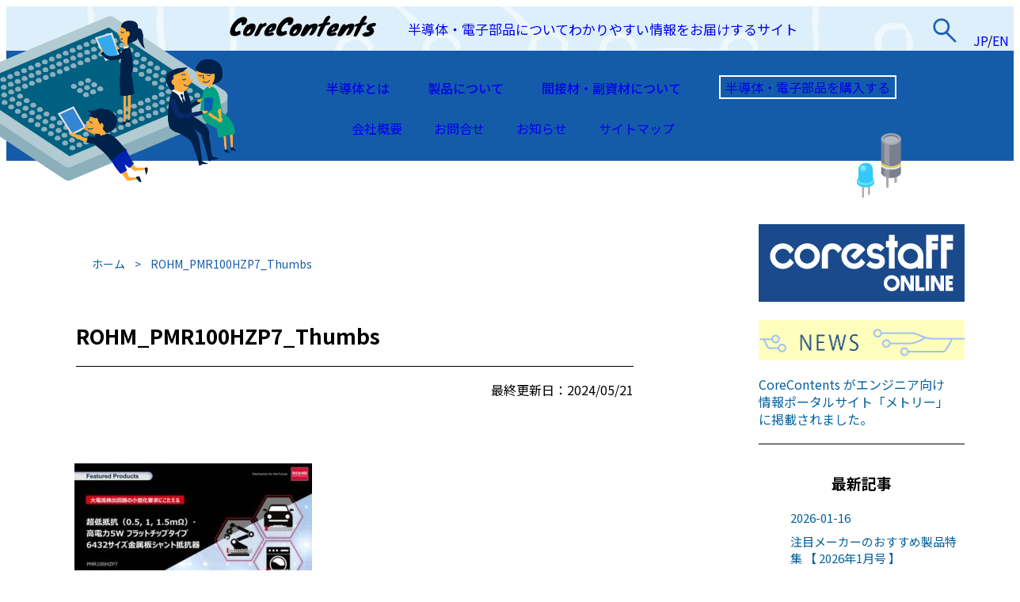

--- FILE ---
content_type: text/html; charset=UTF-8
request_url: https://contents.zaikostore.com/rohm_pmr100hzp7_thumbs/
body_size: 19503
content:
<!DOCTYPE html>
<html lang="ja">

<head>
    <meta charset="UTF-8">
    <meta name="viewport" content="width=device-width, initial-scale=1.0">
    <meta http-equiv="X-UA-Compatible" content="ie=edge">
    <link rel="stylesheet" href="https://contents.zaikostore.com/wp-content/themes/contents/style.css">
    <link rel="stylesheet" href="https://contents.zaikostore.com/wp-content/themes/contents/assets/css/style.min.css">
    <link rel="stylesheet" href="https://contents.zaikostore.com/wp-content/themes/contents/assets/css/index.min.css">


    <link rel="preconnect" href="https://fonts.googleapis.com">
    <link rel="preconnect" href="https://fonts.gstatic.com" crossorigin>
    <link href="https://fonts.googleapis.com/css2?family=Noto+Sans+JP:wght@300;400;500;700&display=swap" rel="stylesheet">


    <!-- swiper -->
    <link rel="stylesheet" href="https://cdnjs.cloudflare.com/ajax/libs/Swiper/4.5.0/css/swiper.min.css">
    <script src="https://cdnjs.cloudflare.com/ajax/libs/Swiper/4.5.0/js/swiper.min.js"></script>


    <script src="http://ajax.googleapis.com/ajax/libs/jquery/1.12.3/jquery.min.js"></script>
    <!-- Google Tag Manager -->
<script>(function(w,d,s,l,i){w[l]=w[l]||[];w[l].push({'gtm.start':
new Date().getTime(),event:'gtm.js'});var f=d.getElementsByTagName(s)[0],
j=d.createElement(s),dl=l!='dataLayer'?'&l='+l:'';j.async=true;j.src=
'https://www.googletagmanager.com/gtm.js?id='+i+dl;f.parentNode.insertBefore(j,f);
})(window,document,'script','dataLayer','GTM-WVLTZWH');</script>
<!-- End Google Tag Manager -->
    <title>ROHM_PMR100HZP7_Thumbs | CoreContents</title>

		<!-- All in One SEO 4.9.2 - aioseo.com -->
	<meta name="robots" content="max-image-preview:large" />
	<meta name="author" content="marketing@corestaff"/>
	<meta name="google-site-verification" content="DP65VrwNYM90NzJe6s5kth4Vkq8hSfPX_yVbKagolCw" />
	<link rel="canonical" href="https://contents.zaikostore.com/rohm_pmr100hzp7_thumbs/" />
	<meta name="generator" content="All in One SEO (AIOSEO) 4.9.2" />
		<meta property="og:locale" content="ja_JP" />
		<meta property="og:site_name" content="CoreContents" />
		<meta property="og:type" content="article" />
		<meta property="og:title" content="ROHM_PMR100HZP7_Thumbs | CoreContents" />
		<meta property="og:url" content="https://contents.zaikostore.com/rohm_pmr100hzp7_thumbs/" />
		<meta property="fb:admins" content="916741311713500" />
		<meta property="article:published_time" content="2024-05-21T01:54:54+00:00" />
		<meta property="article:modified_time" content="2024-05-21T01:55:54+00:00" />
		<meta property="article:publisher" content="https://www.facebook.com/zaikostore/" />
		<meta name="twitter:card" content="summary_large_image" />
		<meta name="twitter:site" content="@zaikostore" />
		<meta name="twitter:title" content="ROHM_PMR100HZP7_Thumbs | CoreContents" />
		<script type="application/ld+json" class="aioseo-schema">
			{"@context":"https:\/\/schema.org","@graph":[{"@type":"BreadcrumbList","@id":"https:\/\/contents.zaikostore.com\/rohm_pmr100hzp7_thumbs\/#breadcrumblist","itemListElement":[{"@type":"ListItem","@id":"https:\/\/contents.zaikostore.com#listItem","position":1,"name":"\u30db\u30fc\u30e0","item":"https:\/\/contents.zaikostore.com","nextItem":{"@type":"ListItem","@id":"https:\/\/contents.zaikostore.com\/rohm_pmr100hzp7_thumbs\/#listItem","name":"ROHM_PMR100HZP7_Thumbs"}},{"@type":"ListItem","@id":"https:\/\/contents.zaikostore.com\/rohm_pmr100hzp7_thumbs\/#listItem","position":2,"name":"ROHM_PMR100HZP7_Thumbs","previousItem":{"@type":"ListItem","@id":"https:\/\/contents.zaikostore.com#listItem","name":"\u30db\u30fc\u30e0"}}]},{"@type":"ItemPage","@id":"https:\/\/contents.zaikostore.com\/rohm_pmr100hzp7_thumbs\/#itempage","url":"https:\/\/contents.zaikostore.com\/rohm_pmr100hzp7_thumbs\/","name":"ROHM_PMR100HZP7_Thumbs | CoreContents","inLanguage":"ja","isPartOf":{"@id":"https:\/\/contents.zaikostore.com\/#website"},"breadcrumb":{"@id":"https:\/\/contents.zaikostore.com\/rohm_pmr100hzp7_thumbs\/#breadcrumblist"},"author":{"@id":"https:\/\/contents.zaikostore.com\/author\/marketingcorestaff\/#author"},"creator":{"@id":"https:\/\/contents.zaikostore.com\/author\/marketingcorestaff\/#author"},"datePublished":"2024-05-21T10:54:54+09:00","dateModified":"2024-05-21T10:55:54+09:00"},{"@type":"Organization","@id":"https:\/\/contents.zaikostore.com\/#organization","name":"\u30b3\u30a2\u30b9\u30bf\u30c3\u30d5\u682a\u5f0f\u4f1a\u793e\uff1cCoreStaff\uff1e","description":"\u534a\u5c0e\u4f53\u30fb\u96fb\u5b50\u90e8\u54c1\u306b\u3064\u3044\u3066\u308f\u304b\u308a\u3084\u3059\u3044\u60c5\u5831\u3092\u304a\u5c4a\u3051\u3059\u308b\u30b5\u30a4\u30c8","url":"https:\/\/contents.zaikostore.com\/","logo":{"@type":"ImageObject","url":"https:\/\/contents.zaikostore.com\/wp-content\/uploads\/2021\/09\/corestaff_112x112.png","@id":"https:\/\/contents.zaikostore.com\/rohm_pmr100hzp7_thumbs\/#organizationLogo","width":112,"height":112,"caption":"corestaff"},"image":{"@id":"https:\/\/contents.zaikostore.com\/rohm_pmr100hzp7_thumbs\/#organizationLogo"}},{"@type":"Person","@id":"https:\/\/contents.zaikostore.com\/author\/marketingcorestaff\/#author","url":"https:\/\/contents.zaikostore.com\/author\/marketingcorestaff\/","name":"marketing@corestaff","image":{"@type":"ImageObject","@id":"https:\/\/contents.zaikostore.com\/rohm_pmr100hzp7_thumbs\/#authorImage","url":"https:\/\/secure.gravatar.com\/avatar\/8207f27110af26d00c37f85f66561960b19f391c08ae84d1193c0156ed86b248?s=96&d=mm&r=g","width":96,"height":96,"caption":"marketing@corestaff"}},{"@type":"WebSite","@id":"https:\/\/contents.zaikostore.com\/#website","url":"https:\/\/contents.zaikostore.com\/","name":"CoreContents","description":"\u534a\u5c0e\u4f53\u30fb\u96fb\u5b50\u90e8\u54c1\u306b\u3064\u3044\u3066\u308f\u304b\u308a\u3084\u3059\u3044\u60c5\u5831\u3092\u304a\u5c4a\u3051\u3059\u308b\u30b5\u30a4\u30c8","inLanguage":"ja","publisher":{"@id":"https:\/\/contents.zaikostore.com\/#organization"}}]}
		</script>
		<!-- All in One SEO -->

<link rel='dns-prefetch' href='//webfonts.xserver.jp' />
<link rel='dns-prefetch' href='//static.addtoany.com' />
<link rel='dns-prefetch' href='//www.googletagmanager.com' />
<script type="text/javascript" id="wpp-js" src="https://contents.zaikostore.com/wp-content/plugins/wordpress-popular-posts/assets/js/wpp.min.js?ver=7.3.6" data-sampling="1" data-sampling-rate="100" data-api-url="https://contents.zaikostore.com/wp-json/wordpress-popular-posts" data-post-id="11001" data-token="08719e3ba1" data-lang="0" data-debug="0"></script>
<link rel="alternate" title="oEmbed (JSON)" type="application/json+oembed" href="https://contents.zaikostore.com/wp-json/oembed/1.0/embed?url=https%3A%2F%2Fcontents.zaikostore.com%2Frohm_pmr100hzp7_thumbs%2F" />
<link rel="alternate" title="oEmbed (XML)" type="text/xml+oembed" href="https://contents.zaikostore.com/wp-json/oembed/1.0/embed?url=https%3A%2F%2Fcontents.zaikostore.com%2Frohm_pmr100hzp7_thumbs%2F&#038;format=xml" />
<style id='wp-img-auto-sizes-contain-inline-css' type='text/css'>
img:is([sizes=auto i],[sizes^="auto," i]){contain-intrinsic-size:3000px 1500px}
/*# sourceURL=wp-img-auto-sizes-contain-inline-css */
</style>
<style id='wp-emoji-styles-inline-css' type='text/css'>

	img.wp-smiley, img.emoji {
		display: inline !important;
		border: none !important;
		box-shadow: none !important;
		height: 1em !important;
		width: 1em !important;
		margin: 0 0.07em !important;
		vertical-align: -0.1em !important;
		background: none !important;
		padding: 0 !important;
	}
/*# sourceURL=wp-emoji-styles-inline-css */
</style>
<style id='wp-block-library-inline-css' type='text/css'>
:root{--wp-block-synced-color:#7a00df;--wp-block-synced-color--rgb:122,0,223;--wp-bound-block-color:var(--wp-block-synced-color);--wp-editor-canvas-background:#ddd;--wp-admin-theme-color:#007cba;--wp-admin-theme-color--rgb:0,124,186;--wp-admin-theme-color-darker-10:#006ba1;--wp-admin-theme-color-darker-10--rgb:0,107,160.5;--wp-admin-theme-color-darker-20:#005a87;--wp-admin-theme-color-darker-20--rgb:0,90,135;--wp-admin-border-width-focus:2px}@media (min-resolution:192dpi){:root{--wp-admin-border-width-focus:1.5px}}.wp-element-button{cursor:pointer}:root .has-very-light-gray-background-color{background-color:#eee}:root .has-very-dark-gray-background-color{background-color:#313131}:root .has-very-light-gray-color{color:#eee}:root .has-very-dark-gray-color{color:#313131}:root .has-vivid-green-cyan-to-vivid-cyan-blue-gradient-background{background:linear-gradient(135deg,#00d084,#0693e3)}:root .has-purple-crush-gradient-background{background:linear-gradient(135deg,#34e2e4,#4721fb 50%,#ab1dfe)}:root .has-hazy-dawn-gradient-background{background:linear-gradient(135deg,#faaca8,#dad0ec)}:root .has-subdued-olive-gradient-background{background:linear-gradient(135deg,#fafae1,#67a671)}:root .has-atomic-cream-gradient-background{background:linear-gradient(135deg,#fdd79a,#004a59)}:root .has-nightshade-gradient-background{background:linear-gradient(135deg,#330968,#31cdcf)}:root .has-midnight-gradient-background{background:linear-gradient(135deg,#020381,#2874fc)}:root{--wp--preset--font-size--normal:16px;--wp--preset--font-size--huge:42px}.has-regular-font-size{font-size:1em}.has-larger-font-size{font-size:2.625em}.has-normal-font-size{font-size:var(--wp--preset--font-size--normal)}.has-huge-font-size{font-size:var(--wp--preset--font-size--huge)}.has-text-align-center{text-align:center}.has-text-align-left{text-align:left}.has-text-align-right{text-align:right}.has-fit-text{white-space:nowrap!important}#end-resizable-editor-section{display:none}.aligncenter{clear:both}.items-justified-left{justify-content:flex-start}.items-justified-center{justify-content:center}.items-justified-right{justify-content:flex-end}.items-justified-space-between{justify-content:space-between}.screen-reader-text{border:0;clip-path:inset(50%);height:1px;margin:-1px;overflow:hidden;padding:0;position:absolute;width:1px;word-wrap:normal!important}.screen-reader-text:focus{background-color:#ddd;clip-path:none;color:#444;display:block;font-size:1em;height:auto;left:5px;line-height:normal;padding:15px 23px 14px;text-decoration:none;top:5px;width:auto;z-index:100000}html :where(.has-border-color){border-style:solid}html :where([style*=border-top-color]){border-top-style:solid}html :where([style*=border-right-color]){border-right-style:solid}html :where([style*=border-bottom-color]){border-bottom-style:solid}html :where([style*=border-left-color]){border-left-style:solid}html :where([style*=border-width]){border-style:solid}html :where([style*=border-top-width]){border-top-style:solid}html :where([style*=border-right-width]){border-right-style:solid}html :where([style*=border-bottom-width]){border-bottom-style:solid}html :where([style*=border-left-width]){border-left-style:solid}html :where(img[class*=wp-image-]){height:auto;max-width:100%}:where(figure){margin:0 0 1em}html :where(.is-position-sticky){--wp-admin--admin-bar--position-offset:var(--wp-admin--admin-bar--height,0px)}@media screen and (max-width:600px){html :where(.is-position-sticky){--wp-admin--admin-bar--position-offset:0px}}

/*# sourceURL=wp-block-library-inline-css */
</style><style id='global-styles-inline-css' type='text/css'>
:root{--wp--preset--aspect-ratio--square: 1;--wp--preset--aspect-ratio--4-3: 4/3;--wp--preset--aspect-ratio--3-4: 3/4;--wp--preset--aspect-ratio--3-2: 3/2;--wp--preset--aspect-ratio--2-3: 2/3;--wp--preset--aspect-ratio--16-9: 16/9;--wp--preset--aspect-ratio--9-16: 9/16;--wp--preset--color--black: #000000;--wp--preset--color--cyan-bluish-gray: #abb8c3;--wp--preset--color--white: #ffffff;--wp--preset--color--pale-pink: #f78da7;--wp--preset--color--vivid-red: #cf2e2e;--wp--preset--color--luminous-vivid-orange: #ff6900;--wp--preset--color--luminous-vivid-amber: #fcb900;--wp--preset--color--light-green-cyan: #7bdcb5;--wp--preset--color--vivid-green-cyan: #00d084;--wp--preset--color--pale-cyan-blue: #8ed1fc;--wp--preset--color--vivid-cyan-blue: #0693e3;--wp--preset--color--vivid-purple: #9b51e0;--wp--preset--gradient--vivid-cyan-blue-to-vivid-purple: linear-gradient(135deg,rgb(6,147,227) 0%,rgb(155,81,224) 100%);--wp--preset--gradient--light-green-cyan-to-vivid-green-cyan: linear-gradient(135deg,rgb(122,220,180) 0%,rgb(0,208,130) 100%);--wp--preset--gradient--luminous-vivid-amber-to-luminous-vivid-orange: linear-gradient(135deg,rgb(252,185,0) 0%,rgb(255,105,0) 100%);--wp--preset--gradient--luminous-vivid-orange-to-vivid-red: linear-gradient(135deg,rgb(255,105,0) 0%,rgb(207,46,46) 100%);--wp--preset--gradient--very-light-gray-to-cyan-bluish-gray: linear-gradient(135deg,rgb(238,238,238) 0%,rgb(169,184,195) 100%);--wp--preset--gradient--cool-to-warm-spectrum: linear-gradient(135deg,rgb(74,234,220) 0%,rgb(151,120,209) 20%,rgb(207,42,186) 40%,rgb(238,44,130) 60%,rgb(251,105,98) 80%,rgb(254,248,76) 100%);--wp--preset--gradient--blush-light-purple: linear-gradient(135deg,rgb(255,206,236) 0%,rgb(152,150,240) 100%);--wp--preset--gradient--blush-bordeaux: linear-gradient(135deg,rgb(254,205,165) 0%,rgb(254,45,45) 50%,rgb(107,0,62) 100%);--wp--preset--gradient--luminous-dusk: linear-gradient(135deg,rgb(255,203,112) 0%,rgb(199,81,192) 50%,rgb(65,88,208) 100%);--wp--preset--gradient--pale-ocean: linear-gradient(135deg,rgb(255,245,203) 0%,rgb(182,227,212) 50%,rgb(51,167,181) 100%);--wp--preset--gradient--electric-grass: linear-gradient(135deg,rgb(202,248,128) 0%,rgb(113,206,126) 100%);--wp--preset--gradient--midnight: linear-gradient(135deg,rgb(2,3,129) 0%,rgb(40,116,252) 100%);--wp--preset--font-size--small: 13px;--wp--preset--font-size--medium: 20px;--wp--preset--font-size--large: 36px;--wp--preset--font-size--x-large: 42px;--wp--preset--spacing--20: 0.44rem;--wp--preset--spacing--30: 0.67rem;--wp--preset--spacing--40: 1rem;--wp--preset--spacing--50: 1.5rem;--wp--preset--spacing--60: 2.25rem;--wp--preset--spacing--70: 3.38rem;--wp--preset--spacing--80: 5.06rem;--wp--preset--shadow--natural: 6px 6px 9px rgba(0, 0, 0, 0.2);--wp--preset--shadow--deep: 12px 12px 50px rgba(0, 0, 0, 0.4);--wp--preset--shadow--sharp: 6px 6px 0px rgba(0, 0, 0, 0.2);--wp--preset--shadow--outlined: 6px 6px 0px -3px rgb(255, 255, 255), 6px 6px rgb(0, 0, 0);--wp--preset--shadow--crisp: 6px 6px 0px rgb(0, 0, 0);}:where(.is-layout-flex){gap: 0.5em;}:where(.is-layout-grid){gap: 0.5em;}body .is-layout-flex{display: flex;}.is-layout-flex{flex-wrap: wrap;align-items: center;}.is-layout-flex > :is(*, div){margin: 0;}body .is-layout-grid{display: grid;}.is-layout-grid > :is(*, div){margin: 0;}:where(.wp-block-columns.is-layout-flex){gap: 2em;}:where(.wp-block-columns.is-layout-grid){gap: 2em;}:where(.wp-block-post-template.is-layout-flex){gap: 1.25em;}:where(.wp-block-post-template.is-layout-grid){gap: 1.25em;}.has-black-color{color: var(--wp--preset--color--black) !important;}.has-cyan-bluish-gray-color{color: var(--wp--preset--color--cyan-bluish-gray) !important;}.has-white-color{color: var(--wp--preset--color--white) !important;}.has-pale-pink-color{color: var(--wp--preset--color--pale-pink) !important;}.has-vivid-red-color{color: var(--wp--preset--color--vivid-red) !important;}.has-luminous-vivid-orange-color{color: var(--wp--preset--color--luminous-vivid-orange) !important;}.has-luminous-vivid-amber-color{color: var(--wp--preset--color--luminous-vivid-amber) !important;}.has-light-green-cyan-color{color: var(--wp--preset--color--light-green-cyan) !important;}.has-vivid-green-cyan-color{color: var(--wp--preset--color--vivid-green-cyan) !important;}.has-pale-cyan-blue-color{color: var(--wp--preset--color--pale-cyan-blue) !important;}.has-vivid-cyan-blue-color{color: var(--wp--preset--color--vivid-cyan-blue) !important;}.has-vivid-purple-color{color: var(--wp--preset--color--vivid-purple) !important;}.has-black-background-color{background-color: var(--wp--preset--color--black) !important;}.has-cyan-bluish-gray-background-color{background-color: var(--wp--preset--color--cyan-bluish-gray) !important;}.has-white-background-color{background-color: var(--wp--preset--color--white) !important;}.has-pale-pink-background-color{background-color: var(--wp--preset--color--pale-pink) !important;}.has-vivid-red-background-color{background-color: var(--wp--preset--color--vivid-red) !important;}.has-luminous-vivid-orange-background-color{background-color: var(--wp--preset--color--luminous-vivid-orange) !important;}.has-luminous-vivid-amber-background-color{background-color: var(--wp--preset--color--luminous-vivid-amber) !important;}.has-light-green-cyan-background-color{background-color: var(--wp--preset--color--light-green-cyan) !important;}.has-vivid-green-cyan-background-color{background-color: var(--wp--preset--color--vivid-green-cyan) !important;}.has-pale-cyan-blue-background-color{background-color: var(--wp--preset--color--pale-cyan-blue) !important;}.has-vivid-cyan-blue-background-color{background-color: var(--wp--preset--color--vivid-cyan-blue) !important;}.has-vivid-purple-background-color{background-color: var(--wp--preset--color--vivid-purple) !important;}.has-black-border-color{border-color: var(--wp--preset--color--black) !important;}.has-cyan-bluish-gray-border-color{border-color: var(--wp--preset--color--cyan-bluish-gray) !important;}.has-white-border-color{border-color: var(--wp--preset--color--white) !important;}.has-pale-pink-border-color{border-color: var(--wp--preset--color--pale-pink) !important;}.has-vivid-red-border-color{border-color: var(--wp--preset--color--vivid-red) !important;}.has-luminous-vivid-orange-border-color{border-color: var(--wp--preset--color--luminous-vivid-orange) !important;}.has-luminous-vivid-amber-border-color{border-color: var(--wp--preset--color--luminous-vivid-amber) !important;}.has-light-green-cyan-border-color{border-color: var(--wp--preset--color--light-green-cyan) !important;}.has-vivid-green-cyan-border-color{border-color: var(--wp--preset--color--vivid-green-cyan) !important;}.has-pale-cyan-blue-border-color{border-color: var(--wp--preset--color--pale-cyan-blue) !important;}.has-vivid-cyan-blue-border-color{border-color: var(--wp--preset--color--vivid-cyan-blue) !important;}.has-vivid-purple-border-color{border-color: var(--wp--preset--color--vivid-purple) !important;}.has-vivid-cyan-blue-to-vivid-purple-gradient-background{background: var(--wp--preset--gradient--vivid-cyan-blue-to-vivid-purple) !important;}.has-light-green-cyan-to-vivid-green-cyan-gradient-background{background: var(--wp--preset--gradient--light-green-cyan-to-vivid-green-cyan) !important;}.has-luminous-vivid-amber-to-luminous-vivid-orange-gradient-background{background: var(--wp--preset--gradient--luminous-vivid-amber-to-luminous-vivid-orange) !important;}.has-luminous-vivid-orange-to-vivid-red-gradient-background{background: var(--wp--preset--gradient--luminous-vivid-orange-to-vivid-red) !important;}.has-very-light-gray-to-cyan-bluish-gray-gradient-background{background: var(--wp--preset--gradient--very-light-gray-to-cyan-bluish-gray) !important;}.has-cool-to-warm-spectrum-gradient-background{background: var(--wp--preset--gradient--cool-to-warm-spectrum) !important;}.has-blush-light-purple-gradient-background{background: var(--wp--preset--gradient--blush-light-purple) !important;}.has-blush-bordeaux-gradient-background{background: var(--wp--preset--gradient--blush-bordeaux) !important;}.has-luminous-dusk-gradient-background{background: var(--wp--preset--gradient--luminous-dusk) !important;}.has-pale-ocean-gradient-background{background: var(--wp--preset--gradient--pale-ocean) !important;}.has-electric-grass-gradient-background{background: var(--wp--preset--gradient--electric-grass) !important;}.has-midnight-gradient-background{background: var(--wp--preset--gradient--midnight) !important;}.has-small-font-size{font-size: var(--wp--preset--font-size--small) !important;}.has-medium-font-size{font-size: var(--wp--preset--font-size--medium) !important;}.has-large-font-size{font-size: var(--wp--preset--font-size--large) !important;}.has-x-large-font-size{font-size: var(--wp--preset--font-size--x-large) !important;}
/*# sourceURL=global-styles-inline-css */
</style>

<style id='classic-theme-styles-inline-css' type='text/css'>
/*! This file is auto-generated */
.wp-block-button__link{color:#fff;background-color:#32373c;border-radius:9999px;box-shadow:none;text-decoration:none;padding:calc(.667em + 2px) calc(1.333em + 2px);font-size:1.125em}.wp-block-file__button{background:#32373c;color:#fff;text-decoration:none}
/*# sourceURL=/wp-includes/css/classic-themes.min.css */
</style>
<link rel='stylesheet' id='toc-screen-css' href='https://contents.zaikostore.com/wp-content/plugins/table-of-contents-plus/screen.min.css?ver=2411.1' type='text/css' media='all' />
<link rel='stylesheet' id='wordpress-popular-posts-css-css' href='https://contents.zaikostore.com/wp-content/plugins/wordpress-popular-posts/assets/css/wpp.css?ver=7.3.6' type='text/css' media='all' />
<link rel='stylesheet' id='wp-pagenavi-css' href='https://contents.zaikostore.com/wp-content/plugins/wp-pagenavi/pagenavi-css.css?ver=2.70' type='text/css' media='all' />
<link rel='stylesheet' id='aurora-heatmap-css' href='https://contents.zaikostore.com/wp-content/plugins/aurora-heatmap/style.css?ver=1.7.1' type='text/css' media='all' />
<link rel='stylesheet' id='addtoany-css' href='https://contents.zaikostore.com/wp-content/plugins/add-to-any/addtoany.min.css?ver=1.16' type='text/css' media='all' />
<!--n2css--><!--n2js--><script type="text/javascript" src="https://contents.zaikostore.com/wp-includes/js/jquery/jquery.min.js?ver=3.7.1" id="jquery-core-js"></script>
<script type="text/javascript" src="https://contents.zaikostore.com/wp-includes/js/jquery/jquery-migrate.min.js?ver=3.4.1" id="jquery-migrate-js"></script>
<script type="text/javascript" src="//webfonts.xserver.jp/js/xserverv3.js?fadein=0&amp;ver=2.0.9" id="typesquare_std-js"></script>
<script type="text/javascript" id="addtoany-core-js-before">
/* <![CDATA[ */
window.a2a_config=window.a2a_config||{};a2a_config.callbacks=[];a2a_config.overlays=[];a2a_config.templates={};a2a_localize = {
	Share: "共有",
	Save: "ブックマーク",
	Subscribe: "購読",
	Email: "メール",
	Bookmark: "ブックマーク",
	ShowAll: "すべて表示する",
	ShowLess: "小さく表示する",
	FindServices: "サービスを探す",
	FindAnyServiceToAddTo: "追加するサービスを今すぐ探す",
	PoweredBy: "Powered by",
	ShareViaEmail: "メールでシェアする",
	SubscribeViaEmail: "メールで購読する",
	BookmarkInYourBrowser: "ブラウザにブックマーク",
	BookmarkInstructions: "このページをブックマークするには、 Ctrl+D または \u2318+D を押下。",
	AddToYourFavorites: "お気に入りに追加",
	SendFromWebOrProgram: "任意のメールアドレスまたはメールプログラムから送信",
	EmailProgram: "メールプログラム",
	More: "詳細&#8230;",
	ThanksForSharing: "共有ありがとうございます !",
	ThanksForFollowing: "フォローありがとうございます !"
};

a2a_config.callbacks.push({ready:function(){document.querySelectorAll(".a2a_s_undefined").forEach(function(emptyIcon){emptyIcon.parentElement.style.display="none";})}});

//# sourceURL=addtoany-core-js-before
/* ]]> */
</script>
<script type="text/javascript" defer src="https://static.addtoany.com/menu/page.js" id="addtoany-core-js"></script>
<script type="text/javascript" defer src="https://contents.zaikostore.com/wp-content/plugins/add-to-any/addtoany.min.js?ver=1.1" id="addtoany-jquery-js"></script>
<script type="text/javascript" id="ga_events_main_script-js-extra">
/* <![CDATA[ */
var ga_options = {"link_clicks_delay":"120","gtm":"0","anonymizeip":"0","advanced":"0","snippet_type":"gtm","tracking_id":"UA-128972350-1","gtm_id":"GTM-WVLTZWH","domain":"","scroll_elements":[],"click_elements":[{"name":"zaikostore-click","type":"class","category":"onclick","action":"click","label":"link","value":"","bounce":"true"}],"download_tracking_type":["pdf","mp3","pptx","docx"],"force_snippet":"none"};
var gaePlaceholders = {"is_front_page":"","page_title":"ROHM_PMR100HZP7_Thumbs"};
//# sourceURL=ga_events_main_script-js-extra
/* ]]> */
</script>
<script type="text/javascript" src="https://contents.zaikostore.com/wp-content/plugins/wp-google-analytics-events/js/main.js?ver=1.0" id="ga_events_main_script-js"></script>
<script type="text/javascript" id="aurora-heatmap-js-extra">
/* <![CDATA[ */
var aurora_heatmap = {"_mode":"reporter","ajax_url":"https://contents.zaikostore.com/wp-admin/admin-ajax.php","action":"aurora_heatmap","reports":"click_pc,click_mobile","debug":"0","ajax_delay_time":"3000","ajax_interval":"10","ajax_bulk":null};
//# sourceURL=aurora-heatmap-js-extra
/* ]]> */
</script>
<script type="text/javascript" src="https://contents.zaikostore.com/wp-content/plugins/aurora-heatmap/js/aurora-heatmap.min.js?ver=1.7.1" id="aurora-heatmap-js"></script>

<!-- Site Kit によって追加された Google タグ（gtag.js）スニペット -->
<!-- Google アナリティクス スニペット (Site Kit が追加) -->
<script type="text/javascript" src="https://www.googletagmanager.com/gtag/js?id=G-62NNH8VMPV" id="google_gtagjs-js" async></script>
<script type="text/javascript" id="google_gtagjs-js-after">
/* <![CDATA[ */
window.dataLayer = window.dataLayer || [];function gtag(){dataLayer.push(arguments);}
gtag("set","linker",{"domains":["contents.zaikostore.com"]});
gtag("js", new Date());
gtag("set", "developer_id.dZTNiMT", true);
gtag("config", "G-62NNH8VMPV");
 window._googlesitekit = window._googlesitekit || {}; window._googlesitekit.throttledEvents = []; window._googlesitekit.gtagEvent = (name, data) => { var key = JSON.stringify( { name, data } ); if ( !! window._googlesitekit.throttledEvents[ key ] ) { return; } window._googlesitekit.throttledEvents[ key ] = true; setTimeout( () => { delete window._googlesitekit.throttledEvents[ key ]; }, 5 ); gtag( "event", name, { ...data, event_source: "site-kit" } ); }; 
//# sourceURL=google_gtagjs-js-after
/* ]]> */
</script>
<link rel="https://api.w.org/" href="https://contents.zaikostore.com/wp-json/" /><link rel="alternate" title="JSON" type="application/json" href="https://contents.zaikostore.com/wp-json/wp/v2/media/11001" /><link rel="EditURI" type="application/rsd+xml" title="RSD" href="https://contents.zaikostore.com/xmlrpc.php?rsd" />
<meta name="generator" content="WordPress 6.9" />
<link rel='shortlink' href='https://contents.zaikostore.com/?p=11001' />
<!-- start Simple Custom CSS and JS -->
<style type="text/css">
.rohmC {
  background: #f6bfbc;
  font-size: 2rem;
  font-weight: bold;
  padding: 1rem 2rem;
}

.rohmC a:hover {
  background: #ffea00;
}

</style>
<!-- end Simple Custom CSS and JS -->
<!-- start Simple Custom CSS and JS -->
<style type="text/css">
.alpsblue {
  font-size: 1.5rem;
  font-weight: bold;
  background:#a0d8ef;
  padding: 1rem 2rem;
  margin: 3rem 3rem;
}
</style>
<!-- end Simple Custom CSS and JS -->
<!-- start Simple Custom CSS and JS -->
<style type="text/css">
.product_CV_green a {color:#ffffff;
	background:#00B2A9;
	padding:.75rem 1rem;
  text-align:center;
  font-size:1.25em;
  font-weight:bolder;
  margin-top:2rem;
  margin-bottom:1rem;
}
.product_CV_green a :hover{color:#eded8e;
	background: #00B2A9;
}
</style>
<!-- end Simple Custom CSS and JS -->
<!-- start Simple Custom CSS and JS -->
<style type="text/css">
.gotocategorypage {
    font-size: 70%
}
.checkit {
    border: solid 5px #FDF485;
    padding: 0 1rem
}
.checkit div {
    padding: .5rem 1rem;
    margin-bottom: 1rem;
}
.q {
    background: #CFEAF5;
}
.a {
    background: #F9D3E3;
}</style>
<!-- end Simple Custom CSS and JS -->
<!-- start Simple Custom CSS and JS -->
<style type="text/css">
/* Add your CSS code here.

For example:
.example {
    color: red;
}

For brushing up on your CSS knowledge, check out http://www.w3schools.com/css/css_syntax.asp

End of comment */ 

.flex{
  display:flex;
  justify-content: space-between; /* ←ここに記述 */
}


</style>
<!-- end Simple Custom CSS and JS -->
<!-- start Simple Custom CSS and JS -->
<style type="text/css">
.productlink {
  width: 90%;
  font-size: 2rem;
  font-weight: bold;
  background-color: #edbec0;
  height: 10rem;
  padding-top: 2rem;
  padding-bottom: 3rem;
  padding-left: 2rem;
  border: solid 2.5px #ed7780;
}

.productlink :hover {
  background-color: #eded8e;
  font: #eded8e;
}
</style>
<!-- end Simple Custom CSS and JS -->
<!-- start Simple Custom CSS and JS -->
<style type="text/css">
.tableborder {
border: .75px solid #858585;
}
</style>
<!-- end Simple Custom CSS and JS -->
<!-- start Simple Custom CSS and JS -->
<style type="text/css">
.product_CV_red a{color:#ffffff;
	background:#dc192a;
	padding:.75rem 1rem;
  text-align:right;
  font-size:1.25em;
  font-weight:bolder;
  margin-top:2rem;
  margin-bottom:1rem;
}
.product_CV_red a:hover{color:#ffffff;
	background: #ef99a0;
}</style>
<!-- end Simple Custom CSS and JS -->
<!-- start Simple Custom CSS and JS -->
<style type="text/css">
.product_CV a{color:#fff;
	background:#144e94;
	padding:.75rem 1rem;
  text-align: right;
  font-size:1.25em;
  font-weight:bolder;
  margin-top:1.5rem;
  margin-bottom:1rem;
}
.product_CV a:hover{color:#fff;
	background: #6da6eb;
}

</style>
<!-- end Simple Custom CSS and JS -->
<!-- start Simple Custom CSS and JS -->
<style type="text/css">
h1 {
font-weight: bold;
}



</style>
<!-- end Simple Custom CSS and JS -->
<meta name="generator" content="Site Kit by Google 1.168.0" /><style type="text/css" id="simple-css-output">sub { vertical-align: sub;}small, sub { font-size: smaller;}.article .post-list .post-content .post-wrapper .post-meta .post-cat a { margin-right: 9px;}.article .post-list:after { content: ""; display: block; width: 32%; /* .boxに指定したwidthと同じ幅を指定する */ height: 0;}</style>            <style id="wpp-loading-animation-styles">@-webkit-keyframes bgslide{from{background-position-x:0}to{background-position-x:-200%}}@keyframes bgslide{from{background-position-x:0}to{background-position-x:-200%}}.wpp-widget-block-placeholder,.wpp-shortcode-placeholder{margin:0 auto;width:60px;height:3px;background:#dd3737;background:linear-gradient(90deg,#dd3737 0%,#571313 10%,#dd3737 100%);background-size:200% auto;border-radius:3px;-webkit-animation:bgslide 1s infinite linear;animation:bgslide 1s infinite linear}</style>
            <style type="text/css"></style><script type="text/javascript"></script><script>(()=>{var o=[],i={};["on","off","toggle","show"].forEach((l=>{i[l]=function(){o.push([l,arguments])}})),window.Boxzilla=i,window.boxzilla_queue=o})();</script><link rel="icon" href="https://contents.zaikostore.com/wp-content/uploads/2023/02/cropped-CoreContents_fav_1big_shadow-32x32.png" sizes="32x32" />
<link rel="icon" href="https://contents.zaikostore.com/wp-content/uploads/2023/02/cropped-CoreContents_fav_1big_shadow-192x192.png" sizes="192x192" />
<link rel="apple-touch-icon" href="https://contents.zaikostore.com/wp-content/uploads/2023/02/cropped-CoreContents_fav_1big_shadow-180x180.png" />
<meta name="msapplication-TileImage" content="https://contents.zaikostore.com/wp-content/uploads/2023/02/cropped-CoreContents_fav_1big_shadow-270x270.png" />
</head>

<body>
    <header class="header">
        <div class="header-container">



            <div class="pc-show">
                <div class="header-logo">
                    <a href="/">
                        <img src="https://contents.zaikostore.com/wp-content/themes/contents/assets/img/logo.png" alt="Core Contents">
                    </a>
                </div>
            </div>
            <div class="pc-show">
                <div class="header-logo-right">
                    <img src="https://contents.zaikostore.com/wp-content/themes/contents/assets/img/logo-right.png" alt="Core Contents">
                </div>
            </div>

            <div class="pc-show">
                <div class="site-title">
                    <a href="/">
                        <div class="header-contents-logo">
                            <img src="https://contents.zaikostore.com/wp-content/themes/contents/assets/img/CoreContentsLOGO.png" alt="Core Contents">
                            <span>半導体・電子部品についてわかりやすい情報をお届けするサイト</span>
                        </div>
                    </a>
                </div>
            </div>

            <div class="pc-hide">
                <div class="site-title">
                    <a href="/">
                        <p>半導体・電子部品について
                            <br> わかりやすい情報をお届けするサイト
                        </p>
                        <div class="header-contents-logo">
                            <img src="https://contents.zaikostore.com/wp-content/themes/contents/assets/img/CoreContentsLOGO.png" alt="Core Contents">
                        </div>
                    </a>
                </div>
            </div>

            <div class="openbtn2">
                <img src="https://contents.zaikostore.com/wp-content/themes/contents/assets/img/search.png" alt="">
            </div>

            <div class="pc-show">
                <div class="menu">
                    <p><a href="/">JP</a>/<a href="https://contents.zaikostore.com/english/">EN</a></p>
                </div>
            </div>

            <div class="openbtn1"><span></span><span></span><span></span></div>
            <nav id="g-nav">
                <div id="g-nav-list">
                    <!--ナビの数が増えた場合縦スクロールするためのdiv※不要なら削除-->
                    <ul>
                        <li><a href="/">TOP</a></li>
                        <li><a href="/category/semiconductor/">半導体とは</a></li>
                        <li><a href="/category/product/">製品について</a></li>
                        <li><a href="/category/mall/">間接材・副資材について</a></li>
                        <li class="shop-link"><a target="_blank" rel="noopener" href="https://www.zaikostore.com/zaikostore/">半導体・電子部品を購入する</a>
                        </li>
                        <li><a target="_blank" rel="noopener" href="https://www.corestaff.co.jp/company/">会社概要</a></li>
                        <li><a target="_blank" rel="noopener" href="https://www.zaikostore.com/zaikostore/jsp/info/contactus.jsp">お問合せ</a></li>
                        <li><a href="/information/">お知らせ</a></li>
                        <li><a href="/sitemap/">サイトマップ</a></li>
                    </ul>
                    <div class="g-nav_menu">
                        <p><a href="/">JP</a>/<a href="https://contents.zaikostore.com/english/">EN</a></p>
                    </div>
                    <ul class="sns">
                        <li><a target="_blank" rel="noopener" href="https://twitter.com/zaikostore"><img src="https://contents.zaikostore.com/wp-content/themes/contents/assets/img/twitter.png" alt=""></a></li>
                        <li><a target="_blank" rel="noopener" href="https://www.facebook.com/zaikostore/"><img src="https://contents.zaikostore.com/wp-content/themes/contents/assets/img/facebook.png" alt=""></a></li>
                    </ul>
                </div>
            </nav>
        </div>
        <div class="pc-show">

            <nav class="header-nav">
                <div class="header-container">
                    <ul class="header-nav01">
                        <li><a href="/category/semiconductor/">半導体とは</a></li>
                        <li><a href="/category/product/">製品について</a></li>
                        <li><a href="/category/mall/">間接材・副資材について</a></li>
                        <li class="shop-link"><a target="_blank" rel="noopener" href="https://www.zaikostore.com/zaikostore/">半導体・電子部品を購入する</a>
                        </li>
                    </ul>
                    <ul class="header-nav02">
                        <li><a target="_blank" rel="noopener" href="https://www.corestaff.co.jp/company/">会社概要</a></li>
                        <li><a target="_blank" rel="noopener" href="https://www.zaikostore.com/zaikostore/jsp/info/contactus.jsp">お問合せ</a></li>
                        <li><a href="/information/">お知らせ</a></li>
                        <li><a href="/sitemap/">サイトマップ</a></li>
                    </ul>
            </nav>
        </div>
        </div>

    </header>
    <nav id="g-nav2">
        <div id="g-nav-list2">
            <!--ナビの数が増えた場合縦スクロールするためのdiv※不要なら削除-->

            <form method="get" id="searchform" action="https://contents.zaikostore.com/">
                <input type="text" name="s" placeholder="サイト内を検索" />
                <input type="hidden" name="post_type" value="post">
                <button class="submit" type="submit"><img src="https://contents.zaikostore.com/wp-content/themes/contents/assets/img/search.png" alt=""></button>
            </form>


            <div class="openbtn2-remove">
                ×</div>
        </div>
    </nav>

<main class="main-single">

    <div class="single-contents">
        <div class="container">


            <div class="breadcrumbs">
                <ul>
                    <li><a href="https://contents.zaikostore.com">ホーム</a></li>
                    <li> > </li>
                                        <li>ROHM_PMR100HZP7_Thumbs</li>
                </ul>
            </div>

            <div class="single-title">
                <h1>ROHM_PMR100HZP7_Thumbs</h1>
                <p class="post-date date">


                    最終更新日：2024/05/21
                </p>
            </div>



            <article class="article">



                <div class="main-article">
                    <section class="main-wrapper-single">
                        
                                <p class="attachment"><a href='https://contents.zaikostore.com/wp-content/uploads/2024/05/ROHM_PMR100HZP7_Thumbs.jpg'><img fetchpriority="high" decoding="async" width="300" height="169" src="https://contents.zaikostore.com/wp-content/uploads/2024/05/ROHM_PMR100HZP7_Thumbs-300x169.jpg" class="attachment-medium size-medium" alt="ROHMのPMR100HZP7" srcset="https://contents.zaikostore.com/wp-content/uploads/2024/05/ROHM_PMR100HZP7_Thumbs-300x169.jpg 300w, https://contents.zaikostore.com/wp-content/uploads/2024/05/ROHM_PMR100HZP7_Thumbs.jpg 720w" sizes="(max-width: 300px) 100vw, 300px" /></a></p>
<div class="addtoany_share_save_container addtoany_content addtoany_content_bottom"><div class="a2a_kit a2a_kit_size_32 addtoany_list" data-a2a-url="https://contents.zaikostore.com/rohm_pmr100hzp7_thumbs/" data-a2a-title="ROHM_PMR100HZP7_Thumbs"><a class="a2a_button_x" href="https://www.addtoany.com/add_to/x?linkurl=https%3A%2F%2Fcontents.zaikostore.com%2Frohm_pmr100hzp7_thumbs%2F&amp;linkname=ROHM_PMR100HZP7_Thumbs" title="X" rel="nofollow noopener" target="_blank"></a><a class="a2a_button_facebook" href="https://www.addtoany.com/add_to/facebook?linkurl=https%3A%2F%2Fcontents.zaikostore.com%2Frohm_pmr100hzp7_thumbs%2F&amp;linkname=ROHM_PMR100HZP7_Thumbs" title="Facebook" rel="nofollow noopener" target="_blank"></a><a class="a2a_button_email" href="https://www.addtoany.com/add_to/email?linkurl=https%3A%2F%2Fcontents.zaikostore.com%2Frohm_pmr100hzp7_thumbs%2F&amp;linkname=ROHM_PMR100HZP7_Thumbs" title="Email" rel="nofollow noopener" target="_blank"></a><a class="a2a_button_line" href="https://www.addtoany.com/add_to/line?linkurl=https%3A%2F%2Fcontents.zaikostore.com%2Frohm_pmr100hzp7_thumbs%2F&amp;linkname=ROHM_PMR100HZP7_Thumbs" title="Line" rel="nofollow noopener" target="_blank"></a><a class="a2a_button_threads" href="https://www.addtoany.com/add_to/threads?linkurl=https%3A%2F%2Fcontents.zaikostore.com%2Frohm_pmr100hzp7_thumbs%2F&amp;linkname=ROHM_PMR100HZP7_Thumbs" title="Threads" rel="nofollow noopener" target="_blank"></a><a class="a2a_dd addtoany_share_save addtoany_share" href="https://www.addtoany.com/share"></a></div></div>
                                <div class="post-wrapper">
                                    <div class="post-meta">
                                        <p class="post-cat"></p>
                                    </div>
                                    <div class="tag">
                                                                            </div>
                                </div>

                            

                        <!-- <div class="store">
                            <span>STORE</span>
                            <p>集積回路・IC のカテゴリ一覧は
                                <a href="https://www.zaikostore.com/zaikostore/" target="_blank" rel="noopener">こちら</a>
                                から購入できます
                            </p>
                        </div> -->

                        <div class="page-link">
                            
                        </div>


                        <div class="relate-link">
                            <h4 class="title">関連記事</h4>
                                                            <div class="relatedposts">
                                                                            <div class="thum">
                                            <a href="https://contents.zaikostore.com/semiconductor/2246/">
                                                <img width="500" height="250" src="https://contents.zaikostore.com/wp-content/uploads/2019/04/エミュレーター用-500x250.jpg" class="attachment-post-thumbnail size-post-thumbnail wp-post-image" alt="エミュレーターのイメージ画像" decoding="async" loading="lazy" />                                            </a>
                                            <p class="post-cat"><ul class="post-categories">
	<li><a href="https://contents.zaikostore.com/category/semiconductor/" rel="category tag">半導体・電子部品とは</a></li></ul></p>
                                            <div class="post-title">
                                                <a href="https://contents.zaikostore.com/semiconductor/2246/">デバッガを支援するエミュレータとは？</a>
                                            </div>
                                            </a>
                                        </div>
                                                                            <div class="thum">
                                            <a href="https://contents.zaikostore.com/semiconductor/145/">
                                                <img width="500" height="250" src="https://contents.zaikostore.com/wp-content/uploads/2018/10/半導体・電子部品とは_145_アイキャッチ.png" class="attachment-post-thumbnail size-post-thumbnail wp-post-image" alt="バンドギャップ（Band Gap）とは" decoding="async" loading="lazy" srcset="https://contents.zaikostore.com/wp-content/uploads/2018/10/半導体・電子部品とは_145_アイキャッチ.png 500w, https://contents.zaikostore.com/wp-content/uploads/2018/10/半導体・電子部品とは_145_アイキャッチ-300x150.png 300w" sizes="auto, (max-width: 500px) 100vw, 500px" />                                            </a>
                                            <p class="post-cat"><ul class="post-categories">
	<li><a href="https://contents.zaikostore.com/category/semiconductor/" rel="category tag">半導体・電子部品とは</a></li></ul></p>
                                            <div class="post-title">
                                                <a href="https://contents.zaikostore.com/semiconductor/145/">バンドギャップ（Band Gap）とは？</a>
                                            </div>
                                            </a>
                                        </div>
                                                                            <div class="thum">
                                            <a href="https://contents.zaikostore.com/semiconductor/6269/">
                                                <img width="501" height="251" src="https://contents.zaikostore.com/wp-content/uploads/2021/11/1febb959b18ec9c53d7194336afe7444.png" class="attachment-post-thumbnail size-post-thumbnail wp-post-image" alt="評価ボードとは" decoding="async" loading="lazy" srcset="https://contents.zaikostore.com/wp-content/uploads/2021/11/1febb959b18ec9c53d7194336afe7444.png 501w, https://contents.zaikostore.com/wp-content/uploads/2021/11/1febb959b18ec9c53d7194336afe7444-300x150.png 300w" sizes="auto, (max-width: 501px) 100vw, 501px" />                                            </a>
                                            <p class="post-cat"><ul class="post-categories">
	<li><a href="https://contents.zaikostore.com/category/semiconductor/" rel="category tag">半導体・電子部品とは</a></li></ul></p>
                                            <div class="post-title">
                                                <a href="https://contents.zaikostore.com/semiconductor/6269/">製品開発をやるなら知っておきたい評価ボード</a>
                                            </div>
                                            </a>
                                        </div>
                                                                            <div class="thum">
                                            <a href="https://contents.zaikostore.com/product/rochester_electronics/9625/">
                                                <img width="501" height="251" src="https://contents.zaikostore.com/wp-content/uploads/2023/11/RochesterPRcontents_2311.png" class="attachment-post-thumbnail size-post-thumbnail wp-post-image" alt="ロチェスターエレクトロニクスのPR記事のバナー" decoding="async" loading="lazy" srcset="https://contents.zaikostore.com/wp-content/uploads/2023/11/RochesterPRcontents_2311.png 501w, https://contents.zaikostore.com/wp-content/uploads/2023/11/RochesterPRcontents_2311-300x150.png 300w" sizes="auto, (max-width: 501px) 100vw, 501px" />                                            </a>
                                            <p class="post-cat"><ul class="post-categories">
	<li><a href="https://contents.zaikostore.com/category/product/rochester_electronics/" rel="category tag">ロチェスターエレクトロニクス【Rochester Electronics】</a></li></ul></p>
                                            <div class="post-title">
                                                <a href="https://contents.zaikostore.com/product/rochester_electronics/9625/">半導体製品に必要な長期的サポート <br>〜半導体の製造中止品にまつわる課題と解決策〜</a>
                                            </div>
                                            </a>
                                        </div>
                                                                    </div>
                                                    </div>

                    </section>

                </div>

            </article>

        </div>
    </div>
    <aside class="sidebar">
        <div class="container-side">
            <div class="zaiko">
                <a target="_blank" rel="noopener" href="https://www.zaikostore.com/zaikostore/">
                    <img src="https://contents.zaikostore.com/wp-content/themes/contents/assets/img/zaikostore.png" alt="コアスタッフオンラインロゴ">
                </a>
            </div>
            <div class="news">
                <a href="/information/information1/">
                    <img src="https://contents.zaikostore.com/wp-content/themes/contents/assets/img/side-news.png" alt="NEWS">
                    <p>CoreContents がエンジニア向け
                        <br>情報ポータルサイト「メトリー」
                        <br>に掲載されました。
                    </p>
                </a>
            </div>
            <div class="new-post">
                <h2>最新記事</h2>
                                    <ul>
                                                    <li>
                                <a href="https://contents.zaikostore.com/product/maker/15247/">
                                    <span class="post-date date">
                                        2026-01-16                                    </span>
                                    注目メーカーのおすすめ製品特集 【 2026年1月号 】</a>
                            </li>
                                                    <li>
                                <a href="https://contents.zaikostore.com/product/rochester_electronics/14990/">
                                    <span class="post-date date">
                                        2026-01-07                                    </span>
                                    Rochester Electronics × CoreStaff Winterキャンペーン2026のお知らせ</a>
                            </li>
                                                    <li>
                                <a href="https://contents.zaikostore.com/product/rohm/15079/">
                                    <span class="post-date date">
                                        2026-01-05                                    </span>
                                    FETの発熱低減とEMI抑制を両立する三相ブラシレスモータドライバICを開発 -ROHM</a>
                            </li>
                                                    <li>
                                <a href="https://contents.zaikostore.com/aboutcorestaff/14969/">
                                    <span class="post-date date">
                                        2026-01-05                                    </span>
                                    コアスタッフ株式会社＜CoreStaff＞<br>第40回ネプコンジャパン（電子部品・材料 EXPOエリア）出展のお知らせ</a>
                            </li>
                                                    <li>
                                <a href="https://contents.zaikostore.com/product/maker/15172/">
                                    <span class="post-date date">
                                        2025-12-25                                    </span>
                                    注目メーカーのおすすめ製品特集 【 2025年12月号 】</a>
                            </li>
                                                                    </ul>
                            </div>


            <div class="cat-list">
                <h2>
                    カテゴリ記事一覧
                </h2>
                <ul>

                    <li><a href="https://contents.zaikostore.com/category/semiconductor/">半導体・電子部品とは (120)</a></li><li><a href="https://contents.zaikostore.com/category/product/rohm/">ローム【ROHM】 (61)</a></li><li><a href="https://contents.zaikostore.com/category/product/">製品について (25)</a></li><li><a href="https://contents.zaikostore.com/category/product/rochester_electronics/">ロチェスターエレクトロニクス【Rochester Electronics】 (13)</a></li><li><a href="https://contents.zaikostore.com/category/product/alpsalpine/">アルプスアルパイン【Alps Alpine】 (10)</a></li><li><a href="https://contents.zaikostore.com/category/aboutcorestaff/">コアスタッフについて (10)</a></li><li><a href="https://contents.zaikostore.com/category/product/maker/">注目メーカー特集 (10)</a></li><li><a href="https://contents.zaikostore.com/category/engineer/">技術者向けコンテンツ (5)</a></li><li><a href="https://contents.zaikostore.com/category/product/infineon/">インフィニオン【Infineon】 (2)</a></li><li><a href="https://contents.zaikostore.com/category/mall/">間接材・副資材について (1)</a></li>
                </ul>
            </div>


                        <ul class="menu">
              <li id="block-6" class="widget widget_block"><div class="popular-posts"><h2>★閲覧数の多い人気記事★</h2><ul class="wpp-list">
<li>
<a href="https://contents.zaikostore.com/semiconductor/242/" class="wpp-post-title" target="_self">コンデンサの表記方法〜記号や数字を理解しよう〜</a>
</li>
<li>
<a href="https://contents.zaikostore.com/semiconductor/3795/" class="wpp-post-title" target="_self">トランジスタを徹底解説！原理・用途・使い方をマスターしよう</a>
</li>
<li>
<a href="https://contents.zaikostore.com/semiconductor/4779/" class="wpp-post-title" target="_self">MOSFETとは？どんな仕組みで、どのような魅力があるの？</a>
</li>
<li>
<a href="https://contents.zaikostore.com/semiconductor/101/" class="wpp-post-title" target="_self">半導体はなぜ必要？半導体の用途を知ろう</a>
</li>
<li>
<a href="https://contents.zaikostore.com/semiconductor/5117/" class="wpp-post-title" target="_self">コンパレータとは？オペアンプとは何が違うの？</a>
</li>
<li>
<a href="https://contents.zaikostore.com/semiconductor/204/" class="wpp-post-title" target="_self">トランジスタって何？どんな役割や用途があるの？</a>
</li>
<li>
<a href="https://contents.zaikostore.com/semiconductor/6242/" class="wpp-post-title" target="_self">シリアライザ(SerDes)とは？高速データ通信に欠かせない回路を解説！</a>
</li>
<li>
<a href="https://contents.zaikostore.com/semiconductor/213/" class="wpp-post-title" target="_self">NPNとPNPの違い</a>
</li>
<li>
<a href="https://contents.zaikostore.com/semiconductor/7124/" class="wpp-post-title" target="_self">アクチュエータとは？種類や仕組み、その用途を徹底解説！</a>
</li>
<li>
<a href="https://contents.zaikostore.com/semiconductor/9118/" class="wpp-post-title" target="_self">発振器(オシレーター)とは？水晶やMEMS等が利用される基本デバイスを解説！</a>
</li>
</ul></div></li>
            </ul>
          

            <div class="tag-list">
                <h2>
                    注目のタグ
                </h2>
                <ul>
                    <li><a href="https://contents.zaikostore.com/tag/%e5%8d%8a%e5%b0%8e%e4%bd%93/">半導体 (104)</a></li><li><a href="https://contents.zaikostore.com/tag/about-semiconductor/">半導体とは (93)</a></li><li><a href="https://contents.zaikostore.com/tag/rohm/">ROHM (61)</a></li><li><a href="https://contents.zaikostore.com/tag/%e3%83%ad%e3%83%bc%e3%83%a0/">ローム (61)</a></li><li><a href="https://contents.zaikostore.com/tag/%e9%9b%bb%e5%ad%90%e9%83%a8%e5%93%81/">電子部品 (49)</a></li><li><a href="https://contents.zaikostore.com/tag/%e5%8d%8a%e5%b0%8e%e4%bd%93%e3%83%bb%e9%9b%bb%e5%ad%90%e9%83%a8%e5%93%81%e3%81%a8%e3%81%af/">半導体・電子部品とは (46)</a></li><li><a href="https://contents.zaikostore.com/tag/%e6%96%b0%e8%a3%bd%e5%93%81/">新製品 (35)</a></li><li><a href="https://contents.zaikostore.com/tag/%e3%83%80%e3%82%a4%e3%82%aa%e3%83%bc%e3%83%89/">ダイオード (21)</a></li><li><a href="https://contents.zaikostore.com/tag/%e3%83%88%e3%83%a9%e3%83%b3%e3%82%b8%e3%82%b9%e3%82%bf/">トランジスタ (18)</a></li><li><a href="https://contents.zaikostore.com/tag/mosfet/">MOSFET (18)</a></li><li><a href="https://contents.zaikostore.com/tag/iot/">IoT (16)</a></li><li><a href="https://contents.zaikostore.com/tag/corestaff/">CoreStaff (16)</a></li><li><a href="https://contents.zaikostore.com/tag/%e3%82%bb%e3%83%b3%e3%82%b5/">センサ (15)</a></li><li><a href="https://contents.zaikostore.com/tag/%e3%82%b3%e3%82%a2%e3%82%b9%e3%82%bf%e3%83%83%e3%83%95/">コアスタッフ (14)</a></li><li><a href="https://contents.zaikostore.com/tag/rochester/">Rochester (13)</a></li><li><a href="https://contents.zaikostore.com/tag/%e3%83%ad%e3%83%81%e3%82%a7%e3%82%b9%e3%82%bf%e3%83%bc%e3%82%a8%e3%83%ac%e3%82%af%e3%83%88%e3%83%ad%e3%83%8b%e3%82%af%e3%82%b9/">ロチェスターエレクトロニクス (13)</a></li><li><a href="https://contents.zaikostore.com/tag/led/">LED (12)</a></li><li><a href="https://contents.zaikostore.com/tag/%e5%8d%8a%e5%b0%8e%e4%bd%93%e3%83%bb%e9%9b%bb%e5%ad%90%e9%83%a8%e5%93%81/">半導体・電子部品 (12)</a></li><li><a href="https://contents.zaikostore.com/tag/corestaffonline/">CoreStaffONLINE (12)</a></li><li><a href="https://contents.zaikostore.com/tag/%e3%83%ad%e3%83%81%e3%82%a7%e3%82%b9%e3%82%bf%e3%83%bc/">ロチェスター (12)</a></li><li><a href="https://contents.zaikostore.com/tag/rochester-electronics/">Rochester Electronics (12)</a></li><li><a href="https://contents.zaikostore.com/tag/mechanismpnciple/">仕組みと原理について (11)</a></li><li><a href="https://contents.zaikostore.com/tag/%e3%82%b3%e3%82%a2%e3%82%b9%e3%82%bf%e3%83%83%e3%83%95%e3%82%aa%e3%83%b3%e3%83%a9%e3%82%a4%e3%83%b3/">コアスタッフオンライン (11)</a></li><li><a href="https://contents.zaikostore.com/tag/%e3%83%a1%e3%83%a2%e3%83%aa/">メモリ (10)</a></li><li><a href="https://contents.zaikostore.com/tag/%e3%82%aa%e3%83%9a%e3%82%a2%e3%83%b3%e3%83%97/">オペアンプ (10)</a></li><li><a href="https://contents.zaikostore.com/tag/%e3%82%a2%e3%83%ab%e3%83%97%e3%82%b9%e3%82%a2%e3%83%ab%e3%83%91%e3%82%a4%e3%83%b3/">アルプスアルパイン (10)</a></li><li><a href="https://contents.zaikostore.com/tag/%e5%8d%8a%e5%b0%8e%e4%bd%93%e3%83%a1%e3%83%bc%e3%82%ab%e3%83%bc/">半導体メーカー (10)</a></li><li><a href="https://contents.zaikostore.com/tag/%e3%82%bb%e3%83%b3%e3%82%b5%e3%83%bc/">センサー (9)</a></li><li><a href="https://contents.zaikostore.com/tag/%e3%82%b3%e3%83%b3%e3%83%90%e3%83%bc%e3%82%bf/">コンバータ (9)</a></li><li><a href="https://contents.zaikostore.com/tag/ic/">IC (9)</a></li><li><a href="https://contents.zaikostore.com/tag/%e5%b1%b1%e6%b4%8b%e9%9b%bb%e6%b0%97/">山洋電気 (9)</a></li><li><a href="https://contents.zaikostore.com/tag/te-connectivity/">TE Connectivity (9)</a></li><li><a href="https://contents.zaikostore.com/tag/corestaff-online/">CoreStaff ONLINE (9)</a></li><li><a href="https://contents.zaikostore.com/tag/cpu/">CPU (8)</a></li><li><a href="https://contents.zaikostore.com/tag/%e9%9b%86%e7%a9%8d%e5%9b%9e%e8%b7%af/">集積回路 (8)</a></li><li><a href="https://contents.zaikostore.com/tag/%e3%83%87%e3%82%a3%e3%82%b9%e3%82%af%e3%83%aa%e3%83%bc%e3%83%88%e5%8d%8a%e5%b0%8e%e4%bd%93/">ディスクリート半導体 (8)</a></li><li><a href="https://contents.zaikostore.com/tag/alps-alpine/">Alps Alpine (8)</a></li><li><a href="https://contents.zaikostore.com/tag/ai/">AI (8)</a></li><li><a href="https://contents.zaikostore.com/tag/infineon/">Infineon (8)</a></li><li><a href="https://contents.zaikostore.com/tag/%e5%8d%8a%e5%b0%8e%e4%bd%93%e3%81%ae%e6%ad%b4%e5%8f%b2/">半導体の歴史 (8)</a></li>                </ul>
            </div>


        </div>
    </aside>

</main>

<footer class="footer">
    <div class="container footer-container">
        <div class="pc-show">
            <h2>CoreStaff ONLINE 取扱カテゴリ</h2>
            <div class="footer-list">
                <ul class="footer-list-inner">
                    <li class="footer-cat"><a href="https://www.zaikostore.com/zaikostore/service/pCategoryList?pcid=pct000001">半導体</a>
                        <ul>
                            <li> <a target="_blank" rel="noopener" href="https://www.zaikostore.com/zaikostore/service/categoryList?cid1=ct100002">アイソレータ　－フォトカプラ</a>
                            </li>
                            <li> <a target="_blank" rel="noopener" href="https://www.zaikostore.com/zaikostore/service/categoryList?cid1=ct100005">オプトエレクトロニクス　－LED</a>
                            </li>
                            <li> <a target="_blank" rel="noopener" href="https://www.zaikostore.com/zaikostore/service/categoryList?cid1=ct100037">集積回路、IC</a>
                            </li>
                            <li> <a target="_blank" rel="noopener" href="https://www.zaikostore.com/zaikostore/service/categoryList?cid1=ct100014">センサ、センサIC、センサモジュール</a>
                            </li>
                            <li> <a target="_blank" rel="noopener" href="https://www.zaikostore.com/zaikostore/service/categoryList?cid1=ct100016">ディスクリート半導体</a>
                            </li>
                            <li> <a target="_blank" rel="noopener" href="https://www.zaikostore.com/zaikostore/service/categoryList?cid1=ct100043">電源用IC</a>
                            </li>
                            <li> <a target="_blank" rel="noopener" href="https://www.zaikostore.com/zaikostore/service/categoryList?cid1=ct100001">RF－ディスクリート、IC、モジュール</a>
                            </li>
                        </ul>
                    </li>
                    <li class="footer-cat"><a target="_blank" rel="noopener" href="https://www.zaikostore.com/zaikostore/service/pCategoryList?pcid=pct000002">受動部品</a>
                        <ul>
                            <li><a target="_blank" rel="noopener" href="https://www.zaikostore.com/zaikostore/service/categoryList?cid1=ct100055">圧着デバイス</a>
                            </li>
                            <li> <a target="_blank" rel="noopener" href="https://www.zaikostore.com/zaikostore/service/categoryList?cid1=ct100003">インダクタ、コイル、チョーク</a>
                            </li>
                            <li><a target="_blank" rel="noopener" href="https://www.zaikostore.com/zaikostore/service/categoryList?cid1=ct100033">回路保護</a>
                            </li>
                            <li> <a target="_blank" rel="noopener" href="https://www.zaikostore.com/zaikostore/service/categoryList?cid1=ct100011">コンデンサ</a>
                            </li>
                            <li> <a target="_blank" rel="noopener" href="https://www.zaikostore.com/zaikostore/service/categoryList?cid1=ct100013">スイッチ、コントローラ</a>
                            </li>
                            <li> <a target="_blank" rel="noopener" href="https://www.zaikostore.com/zaikostore/service/categoryList?cid1=ct100038">水晶振動子、発振器</a>
                            </li>
                            <li> <a target="_blank" rel="noopener" href="https://www.zaikostore.com/zaikostore/service/categoryList?cid1=ct100041">抵抗
                            </a></li>
                            <li> <a target="_blank" rel="noopener" href="https://www.zaikostore.com/zaikostore/service/categoryList?cid1=ct100025">フィルタ</a>
                            </li>
                            <li> <a target="_blank" rel="noopener" href="https://www.zaikostore.com/zaikostore/service/categoryList?cid1=ct100028">ポテンショメータ、可変抵抗器</a>
                            </li>
                            </li>
                            <li> <a target="_blank" rel="noopener" href="https://www.zaikostore.com/zaikostore/service/categoryList?cid1=ct100032">リレー</a>
                            </li>
                            <li>
                                <a target="https://www.zaikostore.com/zaikostore/service/categoryList?cid1=ct100019" rel="noopener" href="トランス">トランス</a>
                            </li>
                        </ul>
                    </li>
                </ul>
                <ul class="footer-list-inner">
                    <li class="footer-cat"><a target="_blank" rel="noopener" href="https://www.zaikostore.com/zaikostore/service/pCategoryList?pcid=pct000003">機構部品</a>
                        <ul>
                            <li> <a target="_blank" rel="noopener" href="https://www.zaikostore.com/zaikostore/service/categoryList?cid1=ct100010">コネクタ、インターフェース</a>
                            </li>
                            <li> <a target="_blank" rel="noopener" href="https://www.zaikostore.com/zaikostore/service/categoryList?cid1=ct100051">ケーブル、線材</a>
                            </li>
                            <li>
                                <a target="_blank" rel="noopener" href="https://www.zaikostore.com/zaikostore/service/categoryList?cid1=ct100057">配線・設備</a>
                            </li>
                            <li>
                                <a target="_blank" rel="noopener" href="https://www.zaikostore.com/zaikostore/service/categoryList?cid1=ct100058">ケーブルアセンブリ</a>
                            </li>
                        </ul>
                    </li>
                    <li class="footer-cat"><a target="_blank" rel="noopener" href="https://www.zaikostore.com/zaikostore/service/pCategoryList?pcid=pct000004">電源</a>
                        <ul>
                            <li>
                                <a target="_blank" rel="noopener" href="https://www.zaikostore.com/zaikostore/service/categoryList?cid1=ct100056">電源管理</a>
                            </li>
                            <li> <a target="_blank" rel="noopener" href="https://www.zaikostore.com/zaikostore/service/categoryList?cid1=ct100042">電源用モジュール、組込み基板</a>
                            </li>
                            <li> <a target="_blank" rel="noopener" href="https://www.zaikostore.com/zaikostore/service/categoryList?cid1=ct100048">発電・給電</a>
                            </li>
                        </ul>
                    </li>
                    <li class="footer-cat"><a target="_blank" rel="noopener" href="https://www.zaikostore.com/zaikostore/service/pCategoryList?pcid=pct000005">開発ツール・その他</a>
                        <ul>
                            <li> <a target="_blank" rel="noopener" href="https://www.zaikostore.com/zaikostore/service/categoryList?cid1=ct100026">開発ツール・モジュール</a>
                            </li>
                            <li> <a target="_blank" rel="noopener" href="https://www.zaikostore.com/zaikostore/service/categoryList?cid1=ct100053">計測器</a>
                            </li>
                            <li> <a target="_blank" rel="noopener" href="https://www.zaikostore.com/zaikostore/service/categoryList?cid1=ct100015">工具、ツール</a>
                            <li> <a target="_blank" rel="noopener" href="https://www.zaikostore.com/zaikostore/service/categoryList?cid1=ct100052">梱包材、トレイ</a>
                            </li>
                            <li> <a target="_blank" rel="noopener" href="https://www.zaikostore.com/zaikostore/service/categoryList?cid1=ct100047">システム機器</a>
                            </li>
                            <li> <a target="_blank" rel="noopener" href="https://www.zaikostore.com/zaikostore/service/categoryList?cid1=ct100054">ソフトウェア</a>
                            </li>
                            <li> <a target="_blank" rel="noopener" href="https://www.zaikostore.com/zaikostore/service/categoryList?cid1=ct100046">電池</a>
                            </li>
                            <li> <a target="_blank" rel="noopener" href="https://www.zaikostore.com/zaikostore/service/categoryList?cid1=ct100050">メモリカード／モジュール</a>
                            </li>
                            <li> <a target="_blank" rel="noopener" href="https://www.zaikostore.com/zaikostore/service/categoryList?cid1=ct100049">IoTモジュール製品</a>
                            </li>
                            </li>
                            <li> <a target="_blank" rel="noopener" href="https://www.zaikostore.com/zaikostore/service/categoryList?cid1=ct100044">その他</a>
                            </li>
                        </ul>
                    </li>

                </ul>

                <ul class="footer-list-inner">
                    <li class="footer-cat"><a target="_blank" rel="noopener" href="https://www.zaikostore.com/zaikostore/service/pCategoryList?pcid=pct000006">工具・用品</a>
                        <ul class="flex-box">
                            <div class="inner-left">
                                <li>
                                    <a target="_blank" rel="noopener" target="_blank" rel="noopener" href="https://www.zaikostore.com/zaikostore/service/categoryList?cid1=ct110055">省力安全工具</a>
                                </li>
                                <li>
                                    <a target="_blank" rel="noopener" href="https://www.zaikostore.com/zaikostore/service/categoryList?cid1=ct110001">切削工具</a>
                                </li>
                                <li><a target="_blank" rel="noopener" href="https://www.zaikostore.com/zaikostore/service/categoryList?cid1=ct110003">工作機工具</a></li>
                                <li>
                                    <a target="_blank" rel="noopener" href="https://www.zaikostore.com/zaikostore/service/categoryList?cid1=ct110005">測定・計測用品</a>
                                </li>
                                <li>
                                    <a target="_blank" rel="noopener" href="https://www.zaikostore.com/zaikostore/service/categoryList?cid1=ct110009">金物・建築資材</a>
                                </li>
                                <li>
                                    <a target="_blank" rel="noopener" href="https://www.zaikostore.com/zaikostore/service/categoryList?cid1=ct110011">空圧用品</a>
                                </li>
                                <li>
                                    <a target="_blank" rel="noopener" href="https://www.zaikostore.com/zaikostore/service/categoryList?cid1=ct110015">化学製品</a>
                                </li>
                                <li>
                                    <a target="_blank" rel="noopener" href="https://www.zaikostore.com/zaikostore/service/categoryList?cid1=ct110017">手作業工具</a>
                                </li>
                                <li>
                                    <a target="_blank" rel="noopener" href="https://www.zaikostore.com/zaikostore/service/categoryList?cid1=ct110019">電動・油圧・空圧工具</a>
                                </li>
                                <li>
                                    <a target="_blank" rel="noopener" href="https://www.zaikostore.com/zaikostore/service/categoryList?cid1=ct110021">保護具</a>
                                </li>
                                <li>
                                    <a target="_blank" rel="noopener" href="https://www.zaikostore.com/zaikostore/service/categoryList?cid1=ct110023">安全用品</a>
                                </li>
                                <li>
                                    <a target="_blank" rel="noopener" href="https://www.zaikostore.com/zaikostore/service/categoryList?cid1=ct110025">梱包用品</a>
                                </li>
                                <li>
                                    <a target="_blank" rel="noopener" href="https://www.zaikostore.com/zaikostore/service/categoryList?cid1=ct110027">工事・照明用品</a>
                                </li>
                                <li>
                                    <a target="_blank" rel="noopener" href="https://www.zaikostore.com/zaikostore/service/categoryList?cid1=ct110029">荷役用品</a>
                                </li>
                            </div>
                            <div class="inner">
                                <li>
                                    <a target="_blank" rel="noopener" href="https://www.zaikostore.com/zaikostore/service/categoryList?cid1=ct110031">物流・保管用品</a>
                                </li>
                                <li>
                                    <a target="_blank" rel="noopener" href="https://www.zaikostore.com/zaikostore/service/categoryList?cid1=ct110033">搬送機器</a>
                                </li>
                                <li>
                                    <a target="_blank" rel="noopener" href="https://www.zaikostore.com/zaikostore/service/categoryList?cid1=ct110035">清掃・衛生用品</a>
                                </li>
                                <li>
                                    <a target="_blank" rel="noopener" href="https://www.zaikostore.com/zaikostore/service/categoryList?cid1=ct110037">環境改善用品</a>
                                </li>
                                <li>
                                    <a target="_blank" rel="noopener" href="https://www.zaikostore.com/zaikostore/service/categoryList?cid1=ct110039">園芸用品</a>
                                </li>
                                <li>
                                    <a target="_blank" rel="noopener" href="https://www.zaikostore.com/zaikostore/service/categoryList?cid1=ct110041">オフィス・住設用品</a>
                                </li>
                                <li>
                                    <a target="_blank" rel="noopener" href="https://www.zaikostore.com/zaikostore/service/categoryList?cid1=ct110043">研究用品</a>
                                </li>
                                <li>
                                    <a target="_blank" rel="noopener" href="https://www.zaikostore.com/zaikostore/service/categoryList?cid1=ct110045">リビング家電</a>
                                </li>
                                <li>
                                    <a target="_blank" rel="noopener" href="https://www.zaikostore.com/zaikostore/service/categoryList?cid1=ct110047">キッチン家電</a>
                                </li>
                                <li>
                                    <a target="_blank" rel="noopener" href="https://www.zaikostore.com/zaikostore/service/categoryList?cid1=ct110051">AV家電</a>
                                </li>
                                <li><a target="_blank" rel="noopener" href="https://www.zaikostore.com/zaikostore/service/categoryList?cid1=ct110049">カー用品</a></li>
                                <li><a target="_blank" rel="noopener" href="https://www.zaikostore.com/zaikostore/service/categoryList?cid1=ct110053">事務機</a></li>
                                <li>
                                    <a target="_blank" rel="noopener" href="https://www.zaikostore.com/zaikostore/service/categoryList?cid1=ct110057">医療・介護</a>
                                </li>
                            </div>
                        </ul>
                    </li>
                    <p class="footer-cap">※<a class="text-dec" target="_blank" rel="noopener" a href="https://www.zaikostore.com/zaikostore/service/ModelNumberSearch">型番検索</a>は
                        コアスタッフオンラインにて<br>　検索できます！
                    </p>
                </ul>

            </div>
            <div class="footer-list-02">
                <ul>
                    <li><a target="_blank" rel="noopener" href="https://www.corestaff.co.jp/company/">会社概要</a></li>
                    <li><a target="_blank" rel="noopener" href="https://www.zaikostore.com/zaikostore/jsp/info/contactus.jsp">お問合せ</a></li>
                    <li><a href="https://contents.zaikostore.com/information/">お知らせ</a></li>
                    <li><a href="https://contents.zaikostore.com/sitemap/">サイトマップ</a></li>
                    <li><a href="https://www.zaikostore.com/zaikostore/info/privacyPolicy" target="_blank" rel="noopener">プライバシーポリシー</a></li>
                    <li><a target="_blank" rel="noopener" href="https://twitter.com/zaikostore"><img src="https://contents.zaikostore.com/wp-content/themes/contents/assets/img/twitter.png" alt=""></a></li>
                    <li><a target="_blank" rel="noopener" href="https://www.facebook.com/zaikostore/"><img src="https://contents.zaikostore.com/wp-content/themes/contents/assets/img/facebook.png" alt=""></a></li>
                </ul>
            </div>
        </div>
        <div class="pc-hide">
            <div class="container footer-container-sp">
                <ul>
                    <li><a href="/category/semiconductor/">半導体とは</a></li>
                    <li><a href="/category/product/">製品について</a></li>
                    <li><a href="/category/mall/">間接材・副資材について</a></li>
                    <li class="shop-link"><a target="_blank" rel="noopener" href="https://www.zaikostore.com/zaikostore/">半導体・電子部品を購入する</a>
                    </li>
                    <li><a target="_blank" rel="noopener" href="https://www.corestaff.co.jp/company/">会社概要</a></li>
                    <li><a target="_blank" rel="noopener" href="https://www.zaikostore.com/zaikostore/jsp/info/contactus.jsp">お問合せ</a></li>
                    <li><a href="https://contents.zaikostore.com/information/">お知らせ</a></li>
                    <li><a href="https://contents.zaikostore.com/sitemap/">サイトマップ</a></li>
                </ul>
                <ul class="sns">
                    <li><a target="_blank" rel="noopener" href="https://twitter.com/zaikostore"><img src="https://contents.zaikostore.com/wp-content/themes/contents/assets/img/twitter.png" alt=""></a></li>
                    <li><a target="_blank" rel="noopener" href="https://www.facebook.com/zaikostore/"><img src="https://contents.zaikostore.com/wp-content/themes/contents/assets/img/facebook.png" alt=""></a></li>
                </ul>

            </div>
        </div>
    </div>
    <div class="copyright">
        <p>
            © 2025 Core Contents

        </p>
    </div>
</footer>

<!-- ハンバーガーメニューjs -->

<script type="text/javascript">
    (function($) {
        $(function() {
            $('#nav-toggle').on('click', function() {
                $('body').toggleClass('open');
            });
        });
    })(jQuery);
</script>


<script src=" https://code.jquery.com/jquery-3.4.1.min.js" integrity="sha256-CSXorXvZcTkaix6Yvo6HppcZGetbYMGWSFlBw8HfCJo=" crossorigin="anonymous"></script>
<script src="https://contents.zaikostore.com/wp-content/themes/contents/assets/js/main.js"></script>



<script type="speculationrules">
{"prefetch":[{"source":"document","where":{"and":[{"href_matches":"/*"},{"not":{"href_matches":["/wp-*.php","/wp-admin/*","/wp-content/uploads/*","/wp-content/*","/wp-content/plugins/*","/wp-content/themes/contents/*","/*\\?(.+)"]}},{"not":{"selector_matches":"a[rel~=\"nofollow\"]"}},{"not":{"selector_matches":".no-prefetch, .no-prefetch a"}}]},"eagerness":"conservative"}]}
</script>
<!-- User Insight PCDF Code Start : userlocal.jp -->
<script type="text/javascript">
var _uic = _uic ||{}; var _uih = _uih ||{};_uih['id'] = 52585;
_uih['lg_id'] = '';
_uih['fb_id'] = '';
_uih['tw_id'] = '';
_uih['uigr_1'] = ''; _uih['uigr_2'] = ''; _uih['uigr_3'] = ''; _uih['uigr_4'] = ''; _uih['uigr_5'] = '';
_uih['uigr_6'] = ''; _uih['uigr_7'] = ''; _uih['uigr_8'] = ''; _uih['uigr_9'] = ''; _uih['uigr_10'] = '';
_uic['uls'] = 1;



/* DO NOT ALTER BELOW THIS LINE */
/* WITH FIRST PARTY COOKIE */
(function() {
var bi = document.createElement('script');bi.type = 'text/javascript'; bi.async = true;
bi.src = '//cs.nakanohito.jp/b3/bi.js';
var s = document.getElementsByTagName('script')[0];s.parentNode.insertBefore(bi, s);
})();
</script>
<!-- User Insight PCDF Code End : userlocal.jp --><script type="module"  src="https://contents.zaikostore.com/wp-content/plugins/all-in-one-seo-pack/dist/Lite/assets/table-of-contents.95d0dfce.js?ver=4.9.2" id="aioseo/js/src/vue/standalone/blocks/table-of-contents/frontend.js-js"></script>
<script type="text/javascript" id="toc-front-js-extra">
/* <![CDATA[ */
var tocplus = {"smooth_scroll":"1","visibility_show":"\u8868\u793a","visibility_hide":"\u975e\u8868\u793a","width":"Auto"};
//# sourceURL=toc-front-js-extra
/* ]]> */
</script>
<script type="text/javascript" src="https://contents.zaikostore.com/wp-content/plugins/table-of-contents-plus/front.min.js?ver=2411.1" id="toc-front-js"></script>
<script id="wp-emoji-settings" type="application/json">
{"baseUrl":"https://s.w.org/images/core/emoji/17.0.2/72x72/","ext":".png","svgUrl":"https://s.w.org/images/core/emoji/17.0.2/svg/","svgExt":".svg","source":{"concatemoji":"https://contents.zaikostore.com/wp-includes/js/wp-emoji-release.min.js?ver=6.9"}}
</script>
<script type="module">
/* <![CDATA[ */
/*! This file is auto-generated */
const a=JSON.parse(document.getElementById("wp-emoji-settings").textContent),o=(window._wpemojiSettings=a,"wpEmojiSettingsSupports"),s=["flag","emoji"];function i(e){try{var t={supportTests:e,timestamp:(new Date).valueOf()};sessionStorage.setItem(o,JSON.stringify(t))}catch(e){}}function c(e,t,n){e.clearRect(0,0,e.canvas.width,e.canvas.height),e.fillText(t,0,0);t=new Uint32Array(e.getImageData(0,0,e.canvas.width,e.canvas.height).data);e.clearRect(0,0,e.canvas.width,e.canvas.height),e.fillText(n,0,0);const a=new Uint32Array(e.getImageData(0,0,e.canvas.width,e.canvas.height).data);return t.every((e,t)=>e===a[t])}function p(e,t){e.clearRect(0,0,e.canvas.width,e.canvas.height),e.fillText(t,0,0);var n=e.getImageData(16,16,1,1);for(let e=0;e<n.data.length;e++)if(0!==n.data[e])return!1;return!0}function u(e,t,n,a){switch(t){case"flag":return n(e,"\ud83c\udff3\ufe0f\u200d\u26a7\ufe0f","\ud83c\udff3\ufe0f\u200b\u26a7\ufe0f")?!1:!n(e,"\ud83c\udde8\ud83c\uddf6","\ud83c\udde8\u200b\ud83c\uddf6")&&!n(e,"\ud83c\udff4\udb40\udc67\udb40\udc62\udb40\udc65\udb40\udc6e\udb40\udc67\udb40\udc7f","\ud83c\udff4\u200b\udb40\udc67\u200b\udb40\udc62\u200b\udb40\udc65\u200b\udb40\udc6e\u200b\udb40\udc67\u200b\udb40\udc7f");case"emoji":return!a(e,"\ud83e\u1fac8")}return!1}function f(e,t,n,a){let r;const o=(r="undefined"!=typeof WorkerGlobalScope&&self instanceof WorkerGlobalScope?new OffscreenCanvas(300,150):document.createElement("canvas")).getContext("2d",{willReadFrequently:!0}),s=(o.textBaseline="top",o.font="600 32px Arial",{});return e.forEach(e=>{s[e]=t(o,e,n,a)}),s}function r(e){var t=document.createElement("script");t.src=e,t.defer=!0,document.head.appendChild(t)}a.supports={everything:!0,everythingExceptFlag:!0},new Promise(t=>{let n=function(){try{var e=JSON.parse(sessionStorage.getItem(o));if("object"==typeof e&&"number"==typeof e.timestamp&&(new Date).valueOf()<e.timestamp+604800&&"object"==typeof e.supportTests)return e.supportTests}catch(e){}return null}();if(!n){if("undefined"!=typeof Worker&&"undefined"!=typeof OffscreenCanvas&&"undefined"!=typeof URL&&URL.createObjectURL&&"undefined"!=typeof Blob)try{var e="postMessage("+f.toString()+"("+[JSON.stringify(s),u.toString(),c.toString(),p.toString()].join(",")+"));",a=new Blob([e],{type:"text/javascript"});const r=new Worker(URL.createObjectURL(a),{name:"wpTestEmojiSupports"});return void(r.onmessage=e=>{i(n=e.data),r.terminate(),t(n)})}catch(e){}i(n=f(s,u,c,p))}t(n)}).then(e=>{for(const n in e)a.supports[n]=e[n],a.supports.everything=a.supports.everything&&a.supports[n],"flag"!==n&&(a.supports.everythingExceptFlag=a.supports.everythingExceptFlag&&a.supports[n]);var t;a.supports.everythingExceptFlag=a.supports.everythingExceptFlag&&!a.supports.flag,a.supports.everything||((t=a.source||{}).concatemoji?r(t.concatemoji):t.wpemoji&&t.twemoji&&(r(t.twemoji),r(t.wpemoji)))});
//# sourceURL=https://contents.zaikostore.com/wp-includes/js/wp-emoji-loader.min.js
/* ]]> */
</script>
</body>

</html>

--- FILE ---
content_type: text/css
request_url: https://contents.zaikostore.com/wp-content/themes/contents/assets/css/index.min.css
body_size: 2890
content:
.main-archive {
  display: flex;
  width: 100%;
  justify-content: center;
  margin: 80px auto 0;
  max-width: 1360px;
  position: relative
}
@media(max-width: 960px) {
  .main-archive {
    flex-direction: column;
    margin-top: 0px
  }
}
.main-archive .archive-contents {
  background: #ecf5fd;
  padding: 30px 50px;
  width: calc(100% - 400px)
}
@media(max-width: 960px) {
  .main-archive .archive-contents {
    padding: 0px 0px 30px;
    width: 100%
  }
}
.main-archive .archive-contents .article {
  background: #ecf5fd
}
@media(max-width: 960px) {
  .main-archive .archive-contents .article {
    padding: 30px 0px
  }
}
.main-archive .archive-contents .article .post-list .post-content, .main-archive .archive-contents .article .post-list .top, .main-archive .archive-contents .article .post-list .second {
  width: 48%
}
.main-archive .archive-contents .article .post-list .post-content .post-thumbnail img, .main-archive .archive-contents .article .post-list .top .post-thumbnail img, .main-archive .archive-contents .article .post-list .second .post-thumbnail img {
  width: 100%;
  -o-object-fit: cover;
  object-fit: cover;
  border-radius: 16px;
  box-shadow: 4px 6px 13px 0px #b3b3b3
}
@media(max-width: 960px) {
  .main-archive .archive-contents .article .post-list .post-content .post-thumbnail img, .main-archive .archive-contents .article .post-list .top .post-thumbnail img, .main-archive .archive-contents .article .post-list .second .post-thumbnail img {
    width: 100%
  }
}
.main-archive .archive-contents .article .post-list .post-content .post-title, .main-archive .archive-contents .article .post-list .top .post-title, .main-archive .archive-contents .article .post-list .second .post-title {
  font-size: 17px
}
@media(max-width: 760px) {
  .main-archive .archive-contents .article .post-list .post-content .post-title, .main-archive .archive-contents .article .post-list .top .post-title, .main-archive .archive-contents .article .post-list .second .post-title {
    font-size: 12px
  }
}
.main-archive .archive-contents .article .post-list .post-content .tag a, .main-archive .archive-contents .article .post-list .top .tag a, .main-archive .archive-contents .article .post-list .second .tag a {
  display: inline-block;
  margin-bottom: 2px
}
.archive-title {
  padding: 0 20px
}
@media(max-width: 760px) {
  .archive-title {
    padding: 0
  }
}
.archive-title h1 {
  padding-bottom: 20px;
  text-align: center;
  border-bottom: 1px solid #000;
  font-size: 32px
}
@media(max-width: 760px) {
  .archive-title h1 {
    font-size: 18px
  }
}
.main-single {
  display: flex;
  width: 100%;
  margin: 0 auto;
  margin-top: 80px;
  max-width: 1360px;
  position: relative
}
.main-single a {
  color: #00619f;
  font-size: inherit
}
.main-single sup {
  font-size: smaller;
  vertical-align: super
}
.main-single li {
  font-size: 16px
}
@media(max-width: 960px) {
  .main-single {
    flex-direction: column;
    margin-top: 0px
  }
}
@media(max-width: 960px) {
  .main-single .main-wrapper-single {
    font-size: 13px;
    margin: 20px auto
  }
}
.main-single .single-contents {
  background: #fff;
  padding: 30px 50px;
  width: calc(100% - 400px)
}
@media(max-width: 960px) {
  .main-single .single-contents {
    padding: 0px 0px 30px;
    width: 100%
  }
}
.main-single .single-contents .article {
  background: #fff;
  padding: 50px 18px 0
}
.main-single .single-contents .article ol, .main-single .single-contents .article ul {
  margin-bottom: 1em;
  padding-left: 30px;
  position: relative
}
.main-single .single-contents .article ul {
  list-style: square
}
@media(max-width: 960px) {
  .main-single .single-contents .article {
    padding: 30px 0px
  }
}
.main-single .single-contents .article h2 {
  font-size: 24px;
  margin-top: 42px;
  margin-bottom: 28px
}
@media(max-width: 760px) {
  .main-single .single-contents .article h2 {
    font-size: 17px;
    margin-top: 28px;
    margin-bottom: 18px
  }
}
.main-single .single-contents .article h3 {
  font-size: 20px;
  margin-top: 34px;
  margin-bottom: 24px
}
@media(max-width: 760px) {
  .main-single .single-contents .article h3 {
    font-size: 16px;
    margin-top: 20px;
    margin-bottom: 16px;
    padding: 5px 18px 5px 8px
  }
}
.main-single .single-contents .article h4 {
  margin: 1.4em 0 .9em;
  line-height: 1.5
}
.main-single .single-contents .article p {
  margin-bottom: 16px
}
.main-single .single-contents .article strong {
  font-size: 16px
}
.main-single .single-contents .article #toc_container {
  width: 100%;
  background: #eaeaea;
  padding: 18px 34px
}
.main-single .single-contents .article #toc_container .toc_title {
  font-size: 19px;
  font-weight: 400
}
.main-single .single-contents .article #toc_container ul {
  margin-left: 12px
}
.main-single .single-contents .article #toc_container .toc_list {
  border-top: 1px solid #000;
  margin: 12px auto
}
.main-single .single-contents .article #toc_container .toc_list li {
  padding: 10px 0;
  color: #145ca9
}
.main-single .single-contents .article #toc_container .toc_list > li {
  border-bottom: 1px solid #000;
  padding: 10px
}
.main-single .single-contents .article .no_bullets {
  width: 100% !important
}
.main-single .single-contents .article hr {
  margin: 1em 0
}
.main-single .single-contents .article hr {
  border: 1px solid #f0f0f0;
  height: 0;
  overflow: visible
}
.main-single .single-contents .article .store {
  background: #fff;
  display: flex;
  align-items: center;
  padding: 20px 0;
  font-size: 18px;
  margin: 28px auto
}
@media(max-width: 760px) {
  .main-single .single-contents .article .store {
    margin: 22px auto;
    font-size: 14px;
    padding: 16px 8px 16px 0
  }
}
.main-single .single-contents .article .store p {
  margin-bottom: 0
}
.main-single .single-contents .article .store a {
  color: #145ca9
}
.main-single .single-contents .article .store span {
  position: relative;
  padding: 8px 28px 8px 20px;
  background: #145ca9;
  font-size: 18px;
  color: #fff;
  margin-left: -17px;
  margin-right: 20px;
  line-height: 1.3;
  z-index: 100
}
@media(max-width: 760px) {
  .main-single .single-contents .article .store span {
    padding: 6px 22px 6px 18px;
    margin-left: -10px;
    margin-right: 12px;
    font-size: 14px
  }
}
.main-single .single-contents .article .store span:after {
  position: absolute;
  content: "";
  right: -5px;
  top: -10px;
  width: 0;
  height: 0;
  border: none;
  border-left: solid 25px rgba(0, 0, 0, 0);
  border-bottom: solid 50px #fff;
  z-index: 99
}
.main-single .single-contents .article .page-link a {
  text-decoration: none;
  margin-bottom: 6px
}
.main-single .single-contents .article .page-link .page-nav {
  width: 100%;
  display: flex;
  justify-content: space-between
}
.main-single .single-contents .article .page-link .page-nav .post-cat {
  font-size: 12px;
  margin-bottom: 6px;
  color: #145ca9
}
@media(max-width: 760px) {
  .main-single .single-contents .article .page-link .page-nav .post-cat {
    display: none
  }
}
.main-single .single-contents .article .page-link .page-nav .prev-link .arrow {
  display: flex;
  font-size: 17px;
  margin-bottom: 15px
}
.main-single .single-contents .article .page-link .page-nav .prev-link .arrow span {
  color: #145ca9;
  margin-right: 10px
}
.main-single .single-contents .article .page-link .page-nav .prev-link .thum {
  width: 280px;
  display: flex;
  flex-direction: column;
  align-items: flex-start
}
.main-single .single-contents .article .page-link .page-nav .prev-link .thum a {
  font-size: 12px
}
.main-single .single-contents .article .page-link .page-nav .prev-link .thum img {
  width: 100%;
  border-radius: 14px
}
@media(max-width: 760px) {
  .main-single .single-contents .article .page-link .page-nav .prev-link .thum {
    display: none
  }
}
.main-single .single-contents .article .page-link .page-nav .next-link .arrow {
  display: flex;
  justify-content: end;
  font-size: 17px;
  margin-bottom: 15px
}
.main-single .single-contents .article .page-link .page-nav .next-link .arrow span {
  color: #145ca9;
  margin-left: 10px
}
.main-single .single-contents .article .page-link .page-nav .next-link .thum {
  width: 280px;
  display: flex;
  flex-direction: column;
  align-items: flex-end
}
.main-single .single-contents .article .page-link .page-nav .next-link .thum a {
  font-size: 12px
}
.main-single .single-contents .article .page-link .page-nav .next-link .thum img {
  width: 100%;
  border-radius: 14px
}
@media(max-width: 760px) {
  .main-single .single-contents .article .page-link .page-nav .next-link .thum {
    display: none
  }
}
.main-single .single-contents .article .relate-link {
  margin: 60px auto 20px;
  border-top: 1px solid #000
}
.main-single .single-contents .article .relate-link ol, .main-single .single-contents .article .relate-link ul {
  list-style: none
}
@media(max-width: 760px) {
  .main-single .single-contents .article .relate-link {
    margin: 30px auto 20px
  }
}
.main-single .single-contents .article .relate-link .title {
  padding: 30px 0;
  text-align: center;
  font-size: 20px
}
.main-single .single-contents .article .relate-link .relatedposts {
  display: flex;
  justify-content: space-between
}
@media(max-width: 760px) {
  .main-single .single-contents .article .relate-link .relatedposts {
    flex-wrap: wrap
  }
}
.main-single .single-contents .article .relate-link .thum {
  width: 20%;
  display: flex;
  flex-direction: column;
  align-items: flex-start
}
@media(max-width: 760px) {
  .main-single .single-contents .article .relate-link .thum {
    width: 47%;
    margin-bottom: 40px;
    justify-content: flex-start
  }
}
.main-single .single-contents .article .relate-link .thum img {
  width: 100%;
  border-radius: 14px
}
.main-single .single-contents .article .relate-link .thum .post-title {
  text-align: left;
  font-size: 14px
}
.main-single .single-contents .article .relate-link .thum .post-categories {
  margin-bottom: 0;
  text-align: left;
  font-size: 14px;
  color: #145ca9;
  padding: 0
}
.main-single .corestaff a {
  color: #145ca9
}
.main-single .post-wrapper {
  padding: 20px 0 50px
}
.main-single .post-wrapper .post-meta {
  display: flex;
  align-items: center;
  font-size: 14px;
  font-weight: bold
}
.main-single .post-wrapper .post-meta .post-date {
  margin-right: 20px;
  color: #595757
}
@media(max-width: 760px) {
  .main-single .post-wrapper .post-meta .post-date {
    font-size: 10px;
    margin-right: 7px
  }
}
.main-single .post-wrapper .post-meta .post-cat {
  color: #145ca9
}
@media(max-width: 760px) {
  .main-single .post-wrapper .post-meta .post-cat {
    font-size: 10px
  }
}
.main-single .post-wrapper .post-title {
  font-size: 17px;
  font-weight: bold;
  color: #595757;
  line-height: 1.4;
  padding: 10px 0
}
@media(max-width: 760px) {
  .main-single .post-wrapper .post-title {
    font-size: 12px
  }
}
.main-single .post-wrapper .tag a {
  color: #145ca9;
  display: inline-block;
  border: 1px solid #145ca9;
  margin-right: 12px;
  font-size: 10px;
  line-height: 12px;
  padding: 2px 6px;
  font-weight: bold;
  border-radius: 100px;
  margin-bottom: 8px
}
@media(max-width: 760px) {
  .main-single .post-wrapper .tag a {
    margin-right: 6px;
    margin-bottom: 5px
  }
}
.main-single .post-wrapper .post-excerpt {
  display: none
}
.single-title {
  padding: 0 20px
}
@media(max-width: 760px) {
  .single-title {
    padding: 0
  }
}
.single-title h1 {
  padding-bottom: 20px;
  border-bottom: 1px solid #000;
  font-size: 26px
}
@media(max-width: 760px) {
  .single-title h1 {
    font-size: 18px
  }
}
.single-title .post-date {
  text-align: right;
  margin-top: 8px
}
.sidebar {
  width: 400px;
  padding: 0 16px
}
.sidebar ol, .sidebar ul {
  list-style: none
}
@media(max-width: 960px) {
  .sidebar {
    width: 100%;
    padding: 40px 16px
  }
}
.sidebar .container-side {
  width: 260px;
  margin: 0 auto
}
@media(max-width: 960px) {
  .sidebar .container-side {
    width: 100%
  }
}
.sidebar .container-side .zaiko {
  margin-bottom: 20px
}
@media(max-width: 960px) {
  .sidebar .container-side .zaiko {
    margin: 0 auto 40px;
    text-align: center
  }
}
.sidebar .container-side .news {
  margin-bottom: 20px
}

@media(max-width: 960px) {
  .sidebar .container-side .news {
    width: -webkit-fit-content;
    width: -moz-fit-content;
    width: fit-content;
    margin: 0 auto 40px;
    text-align: center;
    font-size: 15px
  }
  .sidebar .container-side .news img {
    margin: 20px auto
  }
}
.sidebar .container-side .Roche {
  margin-bottom: 20px
}

@media(max-width: 960px) {
  .sidebar .container-side .Roche {
    width: -webkit-fit-content;
    width: -moz-fit-content;
    width: fit-content;
    margin: 0 auto 40px;
    text-align: center;
    font-size: 15px
  }
  .sidebar .container-side .Roche img {
    margin: 20px auto
  }
}




.sidebar .container-side .new-post {
  border-top: 1px solid #000;
  border-bottom: 1px solid #000;
  padding: 20px 0
}
.sidebar .container-side .new-post li {
  margin-bottom: 26px;
  font-size: 15px
}
.sidebar .container-side .new-post h2 {
  text-align: center;
  font-size: 19px;
  margin-bottom: 20px
}
.sidebar .container-side .new-post .post-date {
  display: block;
  margin-bottom: 9px
}
.sidebar .container-side .cat-list {
  padding: 20px 0
}
.sidebar .container-side .cat-list li {
  margin-bottom: 20px;
  font-size: 15px
}
.sidebar .container-side .cat-list h2 {
  text-align: center;
  font-size: 19px;
  margin-bottom: 20px
}
.sidebar .container-side .tag-list {
  border-top: 1px solid #000;
  border-bottom: 1px solid #000;
  padding: 20px 0;
  margin-bottom: 40px
}
.sidebar .container-side .tag-list ul {
  display: flex;
  flex-wrap: wrap
}
.sidebar .container-side .tag-list ul li {
  font-size: 12px;
  margin-right: 8px;
  margin-bottom: 8px;
  color: #595757;
  border: 1px solid #000;
  padding: 3px 5px
}
.sidebar .container-side .tag-list h2 {
  text-align: center;
  font-size: 19px;
  margin-bottom: 20px
}
.pagenation {
  text-align: center;
  padding: 30px 0 80px
}
.pagenation img {
  margin-bottom: -4px;
  width: 20px;
  line-height: 22px
}
.pagenation .page-numbers {
  font-size: 22px;
  margin-right: 10px;
  margin-left: 10px;
  color: #145ca9;
  line-height: 22px
}
@media(max-width: 760px) {
  .pagenation {
    padding: 20px 0 60px
  }
  .pagenation img {
    margin-bottom: -3px;
    width: 16px;
    line-height: 18px
  }
  .pagenation .page-numbers {
    font-size: 18px;
    margin-right: 8px;
    margin-left: 8px;
    color: #145ca9;
    line-height: 18px
  }
}
.toc_list li {
  font-size: 15px
}


/*-------------------------------------------------新卒採用エントリーPRバナーのCSS*/

.sidebar .container-side .new_graduate img {
  margin-bottom: 1rem;
  padding-bottom: 2rem;
}

.sidebar .container-side .new_graduate a {
  margin-bottom: 1rem;
  padding-bottom: 2rem;
}

@media(max-width: 960px) {
  .sidebar .container-side .new_graduate {
    width: -webkit-fit-content;
    width: -moz-fit-content;
    width: fit-content;
    margin: 0 auto 40px;
    text-align: center;
    font-size: 15px
  }
  .sidebar .container-side .new_graduate img {
    margin: 20px auto;
  }
}


